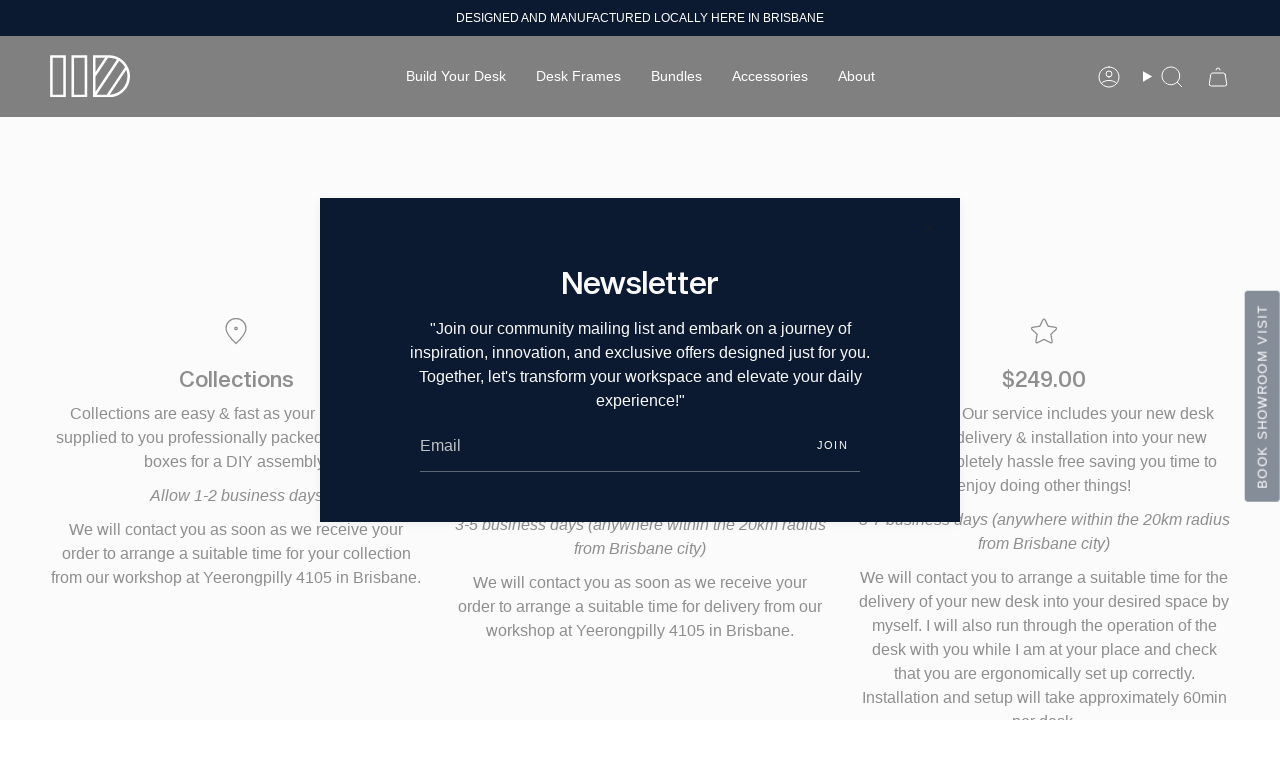

--- FILE ---
content_type: text/html; charset=utf-8
request_url: https://holisticdesks.com.au/pages/shipping-and-collections
body_size: 32556
content:
<!doctype html>
<html class="no-js no-touch supports-no-cookies" lang="en">
<head>
  <meta charset="UTF-8">
  <meta http-equiv="X-UA-Compatible" content="IE=edge">
  <meta name="viewport" content="width=device-width, initial-scale=1.0">
  <meta name="theme-color" content="#0b1a31">
  <link rel="canonical" href="https://holisticdesks.com.au/pages/shipping-and-collections">
  <link rel="preconnect" href="https://cdn.shopify.com" crossorigin>
  <!-- ======================= Broadcast Theme V5.2.0 ========================= --><link href="//holisticdesks.com.au/cdn/shop/t/12/assets/theme.css?v=96752399365511185711705287157" as="style" rel="preload">
  <link href="//holisticdesks.com.au/cdn/shop/t/12/assets/vendor.js?v=93779096473886333451701759687" as="script" rel="preload">
  <link href="//holisticdesks.com.au/cdn/shop/t/12/assets/theme.js?v=133738793370462331191701759687" as="script" rel="preload">

    <link rel="icon" type="image/png" href="//holisticdesks.com.au/cdn/shop/files/favicon.png?crop=center&height=32&v=1698319160&width=32">
  

  <!-- Title and description ================================================ -->
  
  <title>
    
    Shipping and Pick-up Options
    
    
    
      &ndash; Holistic Desks
    
  </title>

  
    <meta name="description" content="Let us installEven though assembling a holistic height adjustable desk is straightforward, you just might not have the time.We will deliver, assemble, train you, and then follow up to answer any questions you may have. Or install yourselfOur desks are simple to build and install. If you choose to do this yourself, we h">
  

  <meta property="og:site_name" content="Holistic Desks">
<meta property="og:url" content="https://holisticdesks.com.au/pages/shipping-and-collections">
<meta property="og:title" content="Shipping and Pick-up Options">
<meta property="og:type" content="website">
<meta property="og:description" content="Let us installEven though assembling a holistic height adjustable desk is straightforward, you just might not have the time.We will deliver, assemble, train you, and then follow up to answer any questions you may have. Or install yourselfOur desks are simple to build and install. If you choose to do this yourself, we h"><meta property="og:image" content="http://holisticdesks.com.au/cdn/shop/files/logo_485205d2-8f5e-4679-b327-8757af10c208.svg?height=628&pad_color=ffffff&v=1698547177&width=1200">
  <meta property="og:image:secure_url" content="https://holisticdesks.com.au/cdn/shop/files/logo_485205d2-8f5e-4679-b327-8757af10c208.svg?height=628&pad_color=ffffff&v=1698547177&width=1200">
  <meta property="og:image:width" content="1200">
  <meta property="og:image:height" content="628"><meta name="twitter:card" content="summary_large_image">
<meta name="twitter:title" content="Shipping and Pick-up Options">
<meta name="twitter:description" content="Let us installEven though assembling a holistic height adjustable desk is straightforward, you just might not have the time.We will deliver, assemble, train you, and then follow up to answer any questions you may have. Or install yourselfOur desks are simple to build and install. If you choose to do this yourself, we h">

  <!-- CSS ================================================================== -->

  <link href="//holisticdesks.com.au/cdn/shop/t/12/assets/font-settings.css?v=43719693642662391581759333128" rel="stylesheet" type="text/css" media="all" />

  
<style data-shopify>

:root {--scrollbar-width: 0px;





--COLOR-VIDEO-BG: #f2f2f2;
--COLOR-BG-BRIGHTER: #f2f2f2;--COLOR-BG: #ffffff;--COLOR-BG-ALPHA-25: rgba(255, 255, 255, 0.25);
--COLOR-BG-TRANSPARENT: rgba(255, 255, 255, 0);
--COLOR-BG-SECONDARY: #f7f7f7;
--COLOR-BG-SECONDARY-LIGHTEN: #ffffff;
--COLOR-BG-RGB: 255, 255, 255;

--COLOR-TEXT-DARK: #000000;
--COLOR-TEXT: #1d1d1f;
--COLOR-TEXT-LIGHT: #616162;


/* === Opacity shades of grey ===*/
--COLOR-A5:  rgba(29, 29, 31, 0.05);
--COLOR-A10: rgba(29, 29, 31, 0.1);
--COLOR-A15: rgba(29, 29, 31, 0.15);
--COLOR-A20: rgba(29, 29, 31, 0.2);
--COLOR-A25: rgba(29, 29, 31, 0.25);
--COLOR-A30: rgba(29, 29, 31, 0.3);
--COLOR-A35: rgba(29, 29, 31, 0.35);
--COLOR-A40: rgba(29, 29, 31, 0.4);
--COLOR-A45: rgba(29, 29, 31, 0.45);
--COLOR-A50: rgba(29, 29, 31, 0.5);
--COLOR-A55: rgba(29, 29, 31, 0.55);
--COLOR-A60: rgba(29, 29, 31, 0.6);
--COLOR-A65: rgba(29, 29, 31, 0.65);
--COLOR-A70: rgba(29, 29, 31, 0.7);
--COLOR-A75: rgba(29, 29, 31, 0.75);
--COLOR-A80: rgba(29, 29, 31, 0.8);
--COLOR-A85: rgba(29, 29, 31, 0.85);
--COLOR-A90: rgba(29, 29, 31, 0.9);
--COLOR-A95: rgba(29, 29, 31, 0.95);

--COLOR-BORDER: rgb(240, 240, 240);
--COLOR-BORDER-LIGHT: #f6f6f6;
--COLOR-BORDER-HAIRLINE: #f7f7f7;
--COLOR-BORDER-DARK: #bdbdbd;/* === Bright color ===*/
--COLOR-PRIMARY: #0b1a31;
--COLOR-PRIMARY-HOVER: #000000;
--COLOR-PRIMARY-FADE: rgba(11, 26, 49, 0.05);
--COLOR-PRIMARY-FADE-HOVER: rgba(11, 26, 49, 0.1);
--COLOR-PRIMARY-LIGHT: #1259c3;--COLOR-PRIMARY-OPPOSITE: #ffffff;



/* === link Color ===*/
--COLOR-LINK: #1d1d1f;
--COLOR-LINK-HOVER: rgba(29, 29, 31, 0.7);
--COLOR-LINK-FADE: rgba(29, 29, 31, 0.05);
--COLOR-LINK-FADE-HOVER: rgba(29, 29, 31, 0.1);--COLOR-LINK-OPPOSITE: #ffffff;


/* === Product grid sale tags ===*/
--COLOR-SALE-BG: #ab5959;
--COLOR-SALE-TEXT: #ffffff;--COLOR-SALE-TEXT-SECONDARY: #ab5959;

/* === Product grid badges ===*/
--COLOR-BADGE-BG: #ffffff;
--COLOR-BADGE-TEXT: #212121;

/* === Product sale color ===*/
--COLOR-SALE: #d20000;

/* === Gray background on Product grid items ===*/--filter-bg: .97;/* === Helper colors for form error states ===*/
--COLOR-ERROR: #721C24;
--COLOR-ERROR-BG: #F8D7DA;
--COLOR-ERROR-BORDER: #F5C6CB;



  --RADIUS: 3px;
  --RADIUS-SELECT: 3px;

--COLOR-HEADER-BG: #000000;--COLOR-HEADER-BG-TRANSPARENT: rgba(0, 0, 0, 0);
--COLOR-HEADER-LINK: #ffffff;
--COLOR-HEADER-LINK-HOVER: rgba(255, 255, 255, 0.7);

--COLOR-MENU-BG: #000000;
--COLOR-MENU-LINK: #ffffff;
--COLOR-MENU-LINK-HOVER: rgba(255, 255, 255, 0.7);
--COLOR-SUBMENU-BG: #000000;
--COLOR-SUBMENU-LINK: #ffffff;
--COLOR-SUBMENU-LINK-HOVER: rgba(255, 255, 255, 0.7);
--COLOR-SUBMENU-TEXT-LIGHT: #b3b3b3;
--COLOR-MENU-TRANSPARENT: #ffffff;
--COLOR-MENU-TRANSPARENT-HOVER: rgba(255, 255, 255, 0.7);--COLOR-FOOTER-BG: #000000;
--COLOR-FOOTER-BG-HAIRLINE: #080808;
--COLOR-FOOTER-TEXT: #ffffff;
--COLOR-FOOTER-TEXT-A35: rgba(255, 255, 255, 0.35);
--COLOR-FOOTER-TEXT-A75: rgba(255, 255, 255, 0.75);
--COLOR-FOOTER-LINK: #ffffff;
--COLOR-FOOTER-LINK-HOVER: rgba(255, 255, 255, 0.7);
--COLOR-FOOTER-BORDER: #ffffff;

--TRANSPARENT: rgba(255, 255, 255, 0);

/* === Default overlay opacity ===*/
--overlay-opacity: 0;
--underlay-opacity: 1;
--underlay-bg: rgba(0,0,0,0.4);

/* === Custom Cursor ===*/
--ICON-ZOOM-IN: url( "//holisticdesks.com.au/cdn/shop/t/12/assets/icon-zoom-in.svg?v=182473373117644429561701759687" );
--ICON-ZOOM-OUT: url( "//holisticdesks.com.au/cdn/shop/t/12/assets/icon-zoom-out.svg?v=101497157853986683871701759687" );

/* === Custom Icons ===*/


  
  --ICON-ADD-BAG: url( "//holisticdesks.com.au/cdn/shop/t/12/assets/icon-add-bag.svg?v=23763382405227654651701759687" );
  --ICON-ADD-CART: url( "//holisticdesks.com.au/cdn/shop/t/12/assets/icon-add-cart.svg?v=3962293684743587821701759687" );
  --ICON-ARROW-LEFT: url( "//holisticdesks.com.au/cdn/shop/t/12/assets/icon-arrow-left.svg?v=136066145774695772731701759687" );
  --ICON-ARROW-RIGHT: url( "//holisticdesks.com.au/cdn/shop/t/12/assets/icon-arrow-right.svg?v=150928298113663093401701759687" );
  --ICON-SELECT: url("//holisticdesks.com.au/cdn/shop/t/12/assets/icon-select.svg?v=167170173659852274001701759687");


--PRODUCT-GRID-ASPECT-RATIO: 100%;

/* === Typography ===*/
--FONT-WEIGHT-BODY: 400;
--FONT-WEIGHT-BODY-BOLD: 700;

--FONT-STACK-BODY: "system_ui", -apple-system, 'Segoe UI', Roboto, 'Helvetica Neue', 'Noto Sans', 'Liberation Sans', Arial, sans-serif, 'Apple Color Emoji', 'Segoe UI Emoji', 'Segoe UI Symbol', 'Noto Color Emoji';
--FONT-STYLE-BODY: normal;
--FONT-STYLE-BODY-ITALIC: italic;
--FONT-ADJUST-BODY: 1.0;

--FONT-WEIGHT-HEADING: 400;
--FONT-WEIGHT-HEADING-BOLD: 700;

--FONT-UPPERCASE-HEADING: none;

--FONT-STACK-HEADING: "system_ui", -apple-system, 'Segoe UI', Roboto, 'Helvetica Neue', 'Noto Sans', 'Liberation Sans', Arial, sans-serif, 'Apple Color Emoji', 'Segoe UI Emoji', 'Segoe UI Symbol', 'Noto Color Emoji';
--FONT-STYLE-HEADING: normal;
--FONT-STYLE-HEADING-ITALIC: italic;
--FONT-ADJUST-HEADING: 1.15;

--FONT-STACK-NAV: "system_ui", -apple-system, 'Segoe UI', Roboto, 'Helvetica Neue', 'Noto Sans', 'Liberation Sans', Arial, sans-serif, 'Apple Color Emoji', 'Segoe UI Emoji', 'Segoe UI Symbol', 'Noto Color Emoji';
--FONT-STYLE-NAV: normal;
--FONT-STYLE-NAV-ITALIC: italic;
--FONT-ADJUST-NAV: 1.0;

--FONT-WEIGHT-NAV: 400;
--FONT-WEIGHT-NAV-BOLD: 700;

--FONT-SIZE-BASE: 1.0rem;
--FONT-SIZE-BASE-PERCENT: 1.0;

/* === Parallax ===*/
--PARALLAX-STRENGTH-MIN: 100.0%;
--PARALLAX-STRENGTH-MAX: 110.0%;--COLUMNS: 4;
--COLUMNS-MEDIUM: 3;
--COLUMNS-SMALL: 2;
--COLUMNS-MOBILE: 1;--LAYOUT-OUTER: 50px;
  --LAYOUT-GUTTER: 32px;
  --LAYOUT-OUTER-MEDIUM: 30px;
  --LAYOUT-GUTTER-MEDIUM: 22px;
  --LAYOUT-OUTER-SMALL: 16px;
  --LAYOUT-GUTTER-SMALL: 16px;--base-animation-delay: 0ms;
--line-height-normal: 1.375; /* Equals to line-height: normal; */--SIDEBAR-WIDTH: 288px;
  --SIDEBAR-WIDTH-MEDIUM: 258px;--DRAWER-WIDTH: 380px;--ICON-STROKE-WIDTH: 1px;/* === Button General ===*/
--BTN-FONT-STACK: "system_ui", -apple-system, 'Segoe UI', Roboto, 'Helvetica Neue', 'Noto Sans', 'Liberation Sans', Arial, sans-serif, 'Apple Color Emoji', 'Segoe UI Emoji', 'Segoe UI Symbol', 'Noto Color Emoji';
--BTN-FONT-WEIGHT: 400;
--BTN-FONT-STYLE: normal;
--BTN-FONT-SIZE: 13px;

--BTN-LETTER-SPACING: 0.1em;
--BTN-UPPERCASE: uppercase;
--BTN-TEXT-ARROW-OFFSET: -1px;

/* === Button Primary ===*/
--BTN-PRIMARY-BORDER-COLOR: #0b1a31;
--BTN-PRIMARY-BG-COLOR: #0b1a31;
--BTN-PRIMARY-TEXT-COLOR: #ffffff;


  --BTN-PRIMARY-BG-COLOR-BRIGHTER: #14305b;


/* === Button Secondary ===*/
--BTN-SECONDARY-BORDER-COLOR: #212121;
--BTN-SECONDARY-BG-COLOR: #212121;
--BTN-SECONDARY-TEXT-COLOR: #ffffff;


  --BTN-SECONDARY-BG-COLOR-BRIGHTER: #3b3b3b;


/* === Button White ===*/
--TEXT-BTN-BORDER-WHITE: #fff;
--TEXT-BTN-BG-WHITE: #fff;
--TEXT-BTN-WHITE: #000;
--TEXT-BTN-BG-WHITE-BRIGHTER: #f2f2f2;

/* === Button Black ===*/
--TEXT-BTN-BG-BLACK: #000;
--TEXT-BTN-BORDER-BLACK: #000;
--TEXT-BTN-BLACK: #fff;
--TEXT-BTN-BG-BLACK-BRIGHTER: #1a1a1a;

/* === Cart Gradient ===*/


  --FREE-SHIPPING-GRADIENT: linear-gradient(to right, var(--COLOR-PRIMARY-LIGHT) 0%, var(--COLOR-PRIMARY) 100%);


}

::backdrop {
  --underlay-opacity: 1;
  --underlay-bg: rgba(0,0,0,0.4);
}
</style>


  <link href="//holisticdesks.com.au/cdn/shop/t/12/assets/theme.css?v=96752399365511185711705287157" rel="stylesheet" type="text/css" media="all" />
<link href="//holisticdesks.com.au/cdn/shop/t/12/assets/swatches.css?v=157844926215047500451701759687" as="style" rel="preload">
    <link href="//holisticdesks.com.au/cdn/shop/t/12/assets/swatches.css?v=157844926215047500451701759687" rel="stylesheet" type="text/css" media="all" />
<style data-shopify>.swatches {
    --black: #000000;--white: #fafafa;--blank: url(//holisticdesks.com.au/cdn/shop/files/blank_small.png?919);--black-matte: url(//holisticdesks.com.au/cdn/shop/files/swatch-black-matte_small.png?v=4574620730273400333);--polar-white-matte: url(//holisticdesks.com.au/cdn/shop/files/swatch-polar-white_small.png?v=13751579357088678084);--nouveau-grey-matte: url(//holisticdesks.com.au/cdn/shop/files/swatch-nouveau-grey_small.png?v=15472277050175308554);--natural-oak-matte: url(//holisticdesks.com.au/cdn/shop/files/swatch-natural-oak_small.png?v=16825541637439561690);--artisan-oak-matte: url(//holisticdesks.com.au/cdn/shop/files/swatch-artisan-oak_small.png?v=759152845388566731);--natural-oak-ravin: url(//holisticdesks.com.au/cdn/shop/files/swatch-natural-oak_small.png?v=16825541637439561690);--notaio-walnut-ravin: url(//holisticdesks.com.au/cdn/shop/files/swatch-notaio-walnut_small.png?v=15878673832188528862);--maroso-milan-ravin: url(//holisticdesks.com.au/cdn/shop/files/swatch-maroso-milan_small.png?v=2898907579311590425);--distressed-wood-ravin: url(//holisticdesks.com.au/cdn/shop/files/swatch-distressed-wood_small.png?v=13739188386288562104);--black-black-matte-front: url(//holisticdesks.com.au/cdn/shop/files/swatch-black-matte_small.png?v=4574620730273400333);--black-notaio-walnut-ravin-front: url(//holisticdesks.com.au/cdn/shop/files/swatch-notaio-walnut_small.png?v=15878673832188528862);--white-natural-oak-ravin-front: url(//holisticdesks.com.au/cdn/shop/files/swatch-natural-oak_small.png?v=16825541637439561690);--white-white-matte-front: url(//holisticdesks.com.au/cdn/shop/files/swatch-polar-white_small.png?v=13751579357088678084);--black-frame-black-matte: url(//holisticdesks.com.au/cdn/shop/files/swatch-black-matte_small.png?v=4574620730273400333);--black-frame-polar-white-matte: url(//holisticdesks.com.au/cdn/shop/files/swatch-polar-white_small.png?v=13751579357088678084);--black-frame-nouveau-grey-matte: url(//holisticdesks.com.au/cdn/shop/files/swatch-nouveau-grey_small.png?v=15472277050175308554);--black-frame-natural-oak-matte: url(//holisticdesks.com.au/cdn/shop/files/swatch-natural-oak_small.png?v=16825541637439561690);--black-frame-artisan-oak-matte: url(//holisticdesks.com.au/cdn/shop/files/swatch-artisan-oak_small.png?v=759152845388566731);--black-frame-natural-oak-ravin: url(//holisticdesks.com.au/cdn/shop/files/swatch-natural-oak_small.png?v=16825541637439561690);--black-frame-notaio-walnut-ravin: url(//holisticdesks.com.au/cdn/shop/files/swatch-notaio-walnut_small.png?v=15878673832188528862);--black-frame-maroso-milan-ravin: url(//holisticdesks.com.au/cdn/shop/files/swatch-maroso-milan_small.png?v=2898907579311590425);--white-frame-black-matte: url(//holisticdesks.com.au/cdn/shop/files/swatch-black-matte_small.png?v=4574620730273400333);--white-frame-polar-white-matte: url(//holisticdesks.com.au/cdn/shop/files/swatch-polar-white_small.png?v=13751579357088678084);--white-frame-nouveau-grey-matte: url(//holisticdesks.com.au/cdn/shop/files/swatch-nouveau-grey_small.png?v=15472277050175308554);--white-frame-natural-oak-matte: url(//holisticdesks.com.au/cdn/shop/files/swatch-natural-oak_small.png?v=16825541637439561690);--white-frame-artisan-oak-matte: url(//holisticdesks.com.au/cdn/shop/files/swatch-artisan-oak_small.png?v=759152845388566731);--white-frame-natural-oak-ravin: url(//holisticdesks.com.au/cdn/shop/files/swatch-natural-oak_small.png?v=16825541637439561690);--white-frame-notaio-walnut-ravin: url(//holisticdesks.com.au/cdn/shop/files/swatch-notaio-walnut_small.png?v=15878673832188528862);--white-frame-maroso-milan-ravin: url(//holisticdesks.com.au/cdn/shop/files/swatch-maroso-milan_small.png?v=2898907579311590425);
  }</style>
<script>
    if (window.navigator.userAgent.indexOf('MSIE ') > 0 || window.navigator.userAgent.indexOf('Trident/') > 0) {
      document.documentElement.className = document.documentElement.className + ' ie';

      var scripts = document.getElementsByTagName('script')[0];
      var polyfill = document.createElement("script");
      polyfill.defer = true;
      polyfill.src = "//holisticdesks.com.au/cdn/shop/t/12/assets/ie11.js?v=144489047535103983231701759687";

      scripts.parentNode.insertBefore(polyfill, scripts);
    } else {
      document.documentElement.className = document.documentElement.className.replace('no-js', 'js');
    }

    document.documentElement.style.setProperty('--scrollbar-width', `${getScrollbarWidth()}px`);

    function getScrollbarWidth() {
      // Creating invisible container
      const outer = document.createElement('div');
      outer.style.visibility = 'hidden';
      outer.style.overflow = 'scroll'; // forcing scrollbar to appear
      outer.style.msOverflowStyle = 'scrollbar'; // needed for WinJS apps
      document.documentElement.appendChild(outer);

      // Creating inner element and placing it in the container
      const inner = document.createElement('div');
      outer.appendChild(inner);

      // Calculating difference between container's full width and the child width
      const scrollbarWidth = outer.offsetWidth - inner.offsetWidth;

      // Removing temporary elements from the DOM
      outer.parentNode.removeChild(outer);

      return scrollbarWidth;
    }

    let root = '/';
    if (root[root.length - 1] !== '/') {
      root = root + '/';
    }

    window.theme = {
      routes: {
        root: root,
        cart_url: '/cart',
        cart_add_url: '/cart/add',
        cart_change_url: '/cart/change',
        product_recommendations_url: '/recommendations/products',
        predictive_search_url: '/search/suggest',
        addresses_url: '/account/addresses'
      },
      assets: {
        photoswipe: '//holisticdesks.com.au/cdn/shop/t/12/assets/photoswipe.js?v=162613001030112971491701759687',
        smoothscroll: '//holisticdesks.com.au/cdn/shop/t/12/assets/smoothscroll.js?v=37906625415260927261701759687',
      },
      strings: {
        addToCart: "Add to cart",
        cartAcceptanceError: "You must accept our terms and conditions.",
        soldOut: "Sold Out",
        from: "From",
        preOrder: "Pre-order",
        sale: "Sale",
        subscription: "Subscription",
        unavailable: "Unavailable",
        unitPrice: "Unit price",
        unitPriceSeparator: "per",
        shippingCalcSubmitButton: "Calculate shipping",
        shippingCalcSubmitButtonDisabled: "Calculating...",
        selectValue: "Select value",
        selectColor: "Select color",
        oneColor: "color",
        otherColor: "colors",
        upsellAddToCart: "Add",
        free: "Free",
        swatchesColor: "Color, Colour"
      },
      settings: {
        customerLoggedIn: null ? true : false,
        cartDrawerEnabled: true,
        enableQuickAdd: false,
        enableAnimations: true,
        variantOnSale: false,
      },
      moneyFormat: false ? "${{amount}} AUD" : "${{amount}}",
      moneyWithoutCurrencyFormat: "${{amount}}",
      moneyWithCurrencyFormat: "${{amount}} AUD",
      subtotal: 0,
      info: {
        name: 'broadcast'
      },
      version: '5.2.0'
    };

    if (window.performance) {
      window.performance.mark('init');
    } else {
      window.fastNetworkAndCPU = false;
    }
  </script>

  
    <script src="//holisticdesks.com.au/cdn/shopifycloud/storefront/assets/themes_support/shopify_common-5f594365.js" defer="defer"></script>
  

  <!-- Theme Javascript ============================================================== -->
  <script src="//holisticdesks.com.au/cdn/shop/t/12/assets/vendor.js?v=93779096473886333451701759687" defer="defer"></script>
  <script src="//holisticdesks.com.au/cdn/shop/t/12/assets/theme.js?v=133738793370462331191701759687" defer="defer"></script><!-- Shopify app scripts =========================================================== -->

  <script>window.performance && window.performance.mark && window.performance.mark('shopify.content_for_header.start');</script><meta name="facebook-domain-verification" content="fbuizl3bpe3sexny5fedlvd50s8ld4">
<meta name="google-site-verification" content="d_xrvPLwAiOIcnBNm0ta2Qd-WK_KI1NEVolLG6QOXl8">
<meta id="shopify-digital-wallet" name="shopify-digital-wallet" content="/52955971778/digital_wallets/dialog">
<meta name="shopify-checkout-api-token" content="21520ebf3923b009443ba559fdc2e6ea">
<meta id="in-context-paypal-metadata" data-shop-id="52955971778" data-venmo-supported="false" data-environment="production" data-locale="en_US" data-paypal-v4="true" data-currency="AUD">
<script async="async" src="/checkouts/internal/preloads.js?locale=en-AU"></script>
<link rel="preconnect" href="https://shop.app" crossorigin="anonymous">
<script async="async" src="https://shop.app/checkouts/internal/preloads.js?locale=en-AU&shop_id=52955971778" crossorigin="anonymous"></script>
<script id="apple-pay-shop-capabilities" type="application/json">{"shopId":52955971778,"countryCode":"AU","currencyCode":"AUD","merchantCapabilities":["supports3DS"],"merchantId":"gid:\/\/shopify\/Shop\/52955971778","merchantName":"Holistic Desks","requiredBillingContactFields":["postalAddress","email"],"requiredShippingContactFields":["postalAddress","email"],"shippingType":"shipping","supportedNetworks":["visa","masterCard","amex","jcb"],"total":{"type":"pending","label":"Holistic Desks","amount":"1.00"},"shopifyPaymentsEnabled":true,"supportsSubscriptions":true}</script>
<script id="shopify-features" type="application/json">{"accessToken":"21520ebf3923b009443ba559fdc2e6ea","betas":["rich-media-storefront-analytics"],"domain":"holisticdesks.com.au","predictiveSearch":true,"shopId":52955971778,"locale":"en"}</script>
<script>var Shopify = Shopify || {};
Shopify.shop = "holistic-desks.myshopify.com";
Shopify.locale = "en";
Shopify.currency = {"active":"AUD","rate":"1.0"};
Shopify.country = "AU";
Shopify.theme = {"name":"Jahl Theme [bobby-23]","id":133509611714,"schema_name":"Broadcast","schema_version":"5.2.0","theme_store_id":868,"role":"main"};
Shopify.theme.handle = "null";
Shopify.theme.style = {"id":null,"handle":null};
Shopify.cdnHost = "holisticdesks.com.au/cdn";
Shopify.routes = Shopify.routes || {};
Shopify.routes.root = "/";</script>
<script type="module">!function(o){(o.Shopify=o.Shopify||{}).modules=!0}(window);</script>
<script>!function(o){function n(){var o=[];function n(){o.push(Array.prototype.slice.apply(arguments))}return n.q=o,n}var t=o.Shopify=o.Shopify||{};t.loadFeatures=n(),t.autoloadFeatures=n()}(window);</script>
<script>
  window.ShopifyPay = window.ShopifyPay || {};
  window.ShopifyPay.apiHost = "shop.app\/pay";
  window.ShopifyPay.redirectState = null;
</script>
<script id="shop-js-analytics" type="application/json">{"pageType":"page"}</script>
<script defer="defer" async type="module" src="//holisticdesks.com.au/cdn/shopifycloud/shop-js/modules/v2/client.init-shop-cart-sync_DlSlHazZ.en.esm.js"></script>
<script defer="defer" async type="module" src="//holisticdesks.com.au/cdn/shopifycloud/shop-js/modules/v2/chunk.common_D16XZWos.esm.js"></script>
<script type="module">
  await import("//holisticdesks.com.au/cdn/shopifycloud/shop-js/modules/v2/client.init-shop-cart-sync_DlSlHazZ.en.esm.js");
await import("//holisticdesks.com.au/cdn/shopifycloud/shop-js/modules/v2/chunk.common_D16XZWos.esm.js");

  window.Shopify.SignInWithShop?.initShopCartSync?.({"fedCMEnabled":true,"windoidEnabled":true});

</script>
<script>
  window.Shopify = window.Shopify || {};
  if (!window.Shopify.featureAssets) window.Shopify.featureAssets = {};
  window.Shopify.featureAssets['shop-js'] = {"shop-cart-sync":["modules/v2/client.shop-cart-sync_DKWYiEUO.en.esm.js","modules/v2/chunk.common_D16XZWos.esm.js"],"init-fed-cm":["modules/v2/client.init-fed-cm_vfPMjZAC.en.esm.js","modules/v2/chunk.common_D16XZWos.esm.js"],"init-shop-email-lookup-coordinator":["modules/v2/client.init-shop-email-lookup-coordinator_CR38P6MB.en.esm.js","modules/v2/chunk.common_D16XZWos.esm.js"],"init-shop-cart-sync":["modules/v2/client.init-shop-cart-sync_DlSlHazZ.en.esm.js","modules/v2/chunk.common_D16XZWos.esm.js"],"shop-cash-offers":["modules/v2/client.shop-cash-offers_CJw4IQ6B.en.esm.js","modules/v2/chunk.common_D16XZWos.esm.js","modules/v2/chunk.modal_UwFWkumu.esm.js"],"shop-toast-manager":["modules/v2/client.shop-toast-manager_BY778Uv6.en.esm.js","modules/v2/chunk.common_D16XZWos.esm.js"],"init-windoid":["modules/v2/client.init-windoid_DVhZdEm3.en.esm.js","modules/v2/chunk.common_D16XZWos.esm.js"],"shop-button":["modules/v2/client.shop-button_D2ZzKUPa.en.esm.js","modules/v2/chunk.common_D16XZWos.esm.js"],"avatar":["modules/v2/client.avatar_BTnouDA3.en.esm.js"],"init-customer-accounts-sign-up":["modules/v2/client.init-customer-accounts-sign-up_CQZUmjGN.en.esm.js","modules/v2/client.shop-login-button_Cu5K-F7X.en.esm.js","modules/v2/chunk.common_D16XZWos.esm.js","modules/v2/chunk.modal_UwFWkumu.esm.js"],"pay-button":["modules/v2/client.pay-button_CcBqbGU7.en.esm.js","modules/v2/chunk.common_D16XZWos.esm.js"],"init-shop-for-new-customer-accounts":["modules/v2/client.init-shop-for-new-customer-accounts_B5DR5JTE.en.esm.js","modules/v2/client.shop-login-button_Cu5K-F7X.en.esm.js","modules/v2/chunk.common_D16XZWos.esm.js","modules/v2/chunk.modal_UwFWkumu.esm.js"],"shop-login-button":["modules/v2/client.shop-login-button_Cu5K-F7X.en.esm.js","modules/v2/chunk.common_D16XZWos.esm.js","modules/v2/chunk.modal_UwFWkumu.esm.js"],"shop-follow-button":["modules/v2/client.shop-follow-button_BX8Slf17.en.esm.js","modules/v2/chunk.common_D16XZWos.esm.js","modules/v2/chunk.modal_UwFWkumu.esm.js"],"init-customer-accounts":["modules/v2/client.init-customer-accounts_DjKkmQ2w.en.esm.js","modules/v2/client.shop-login-button_Cu5K-F7X.en.esm.js","modules/v2/chunk.common_D16XZWos.esm.js","modules/v2/chunk.modal_UwFWkumu.esm.js"],"lead-capture":["modules/v2/client.lead-capture_ChWCg7nV.en.esm.js","modules/v2/chunk.common_D16XZWos.esm.js","modules/v2/chunk.modal_UwFWkumu.esm.js"],"checkout-modal":["modules/v2/client.checkout-modal_DPnpVyv-.en.esm.js","modules/v2/chunk.common_D16XZWos.esm.js","modules/v2/chunk.modal_UwFWkumu.esm.js"],"shop-login":["modules/v2/client.shop-login_leRXJtcZ.en.esm.js","modules/v2/chunk.common_D16XZWos.esm.js","modules/v2/chunk.modal_UwFWkumu.esm.js"],"payment-terms":["modules/v2/client.payment-terms_Bp9K0NXD.en.esm.js","modules/v2/chunk.common_D16XZWos.esm.js","modules/v2/chunk.modal_UwFWkumu.esm.js"]};
</script>
<script>(function() {
  var isLoaded = false;
  function asyncLoad() {
    if (isLoaded) return;
    isLoaded = true;
    var urls = ["https:\/\/scripts.juniphq.com\/v1\/junip_shopify.js?shop=holistic-desks.myshopify.com","https:\/\/static.klaviyo.com\/onsite\/js\/RQyiZk\/klaviyo.js?company_id=RQyiZk\u0026shop=holistic-desks.myshopify.com"];
    for (var i = 0; i < urls.length; i++) {
      var s = document.createElement('script');
      s.type = 'text/javascript';
      s.async = true;
      s.src = urls[i];
      var x = document.getElementsByTagName('script')[0];
      x.parentNode.insertBefore(s, x);
    }
  };
  if(window.attachEvent) {
    window.attachEvent('onload', asyncLoad);
  } else {
    window.addEventListener('load', asyncLoad, false);
  }
})();</script>
<script id="__st">var __st={"a":52955971778,"offset":36000,"reqid":"ee468b11-b075-4e56-ad68-f50beff0c332-1768587596","pageurl":"holisticdesks.com.au\/pages\/shipping-and-collections","s":"pages-94422859970","u":"382bd80ed136","p":"page","rtyp":"page","rid":94422859970};</script>
<script>window.ShopifyPaypalV4VisibilityTracking = true;</script>
<script id="captcha-bootstrap">!function(){'use strict';const t='contact',e='account',n='new_comment',o=[[t,t],['blogs',n],['comments',n],[t,'customer']],c=[[e,'customer_login'],[e,'guest_login'],[e,'recover_customer_password'],[e,'create_customer']],r=t=>t.map((([t,e])=>`form[action*='/${t}']:not([data-nocaptcha='true']) input[name='form_type'][value='${e}']`)).join(','),a=t=>()=>t?[...document.querySelectorAll(t)].map((t=>t.form)):[];function s(){const t=[...o],e=r(t);return a(e)}const i='password',u='form_key',d=['recaptcha-v3-token','g-recaptcha-response','h-captcha-response',i],f=()=>{try{return window.sessionStorage}catch{return}},m='__shopify_v',_=t=>t.elements[u];function p(t,e,n=!1){try{const o=window.sessionStorage,c=JSON.parse(o.getItem(e)),{data:r}=function(t){const{data:e,action:n}=t;return t[m]||n?{data:e,action:n}:{data:t,action:n}}(c);for(const[e,n]of Object.entries(r))t.elements[e]&&(t.elements[e].value=n);n&&o.removeItem(e)}catch(o){console.error('form repopulation failed',{error:o})}}const l='form_type',E='cptcha';function T(t){t.dataset[E]=!0}const w=window,h=w.document,L='Shopify',v='ce_forms',y='captcha';let A=!1;((t,e)=>{const n=(g='f06e6c50-85a8-45c8-87d0-21a2b65856fe',I='https://cdn.shopify.com/shopifycloud/storefront-forms-hcaptcha/ce_storefront_forms_captcha_hcaptcha.v1.5.2.iife.js',D={infoText:'Protected by hCaptcha',privacyText:'Privacy',termsText:'Terms'},(t,e,n)=>{const o=w[L][v],c=o.bindForm;if(c)return c(t,g,e,D).then(n);var r;o.q.push([[t,g,e,D],n]),r=I,A||(h.body.append(Object.assign(h.createElement('script'),{id:'captcha-provider',async:!0,src:r})),A=!0)});var g,I,D;w[L]=w[L]||{},w[L][v]=w[L][v]||{},w[L][v].q=[],w[L][y]=w[L][y]||{},w[L][y].protect=function(t,e){n(t,void 0,e),T(t)},Object.freeze(w[L][y]),function(t,e,n,w,h,L){const[v,y,A,g]=function(t,e,n){const i=e?o:[],u=t?c:[],d=[...i,...u],f=r(d),m=r(i),_=r(d.filter((([t,e])=>n.includes(e))));return[a(f),a(m),a(_),s()]}(w,h,L),I=t=>{const e=t.target;return e instanceof HTMLFormElement?e:e&&e.form},D=t=>v().includes(t);t.addEventListener('submit',(t=>{const e=I(t);if(!e)return;const n=D(e)&&!e.dataset.hcaptchaBound&&!e.dataset.recaptchaBound,o=_(e),c=g().includes(e)&&(!o||!o.value);(n||c)&&t.preventDefault(),c&&!n&&(function(t){try{if(!f())return;!function(t){const e=f();if(!e)return;const n=_(t);if(!n)return;const o=n.value;o&&e.removeItem(o)}(t);const e=Array.from(Array(32),(()=>Math.random().toString(36)[2])).join('');!function(t,e){_(t)||t.append(Object.assign(document.createElement('input'),{type:'hidden',name:u})),t.elements[u].value=e}(t,e),function(t,e){const n=f();if(!n)return;const o=[...t.querySelectorAll(`input[type='${i}']`)].map((({name:t})=>t)),c=[...d,...o],r={};for(const[a,s]of new FormData(t).entries())c.includes(a)||(r[a]=s);n.setItem(e,JSON.stringify({[m]:1,action:t.action,data:r}))}(t,e)}catch(e){console.error('failed to persist form',e)}}(e),e.submit())}));const S=(t,e)=>{t&&!t.dataset[E]&&(n(t,e.some((e=>e===t))),T(t))};for(const o of['focusin','change'])t.addEventListener(o,(t=>{const e=I(t);D(e)&&S(e,y())}));const B=e.get('form_key'),M=e.get(l),P=B&&M;t.addEventListener('DOMContentLoaded',(()=>{const t=y();if(P)for(const e of t)e.elements[l].value===M&&p(e,B);[...new Set([...A(),...v().filter((t=>'true'===t.dataset.shopifyCaptcha))])].forEach((e=>S(e,t)))}))}(h,new URLSearchParams(w.location.search),n,t,e,['guest_login'])})(!0,!0)}();</script>
<script integrity="sha256-4kQ18oKyAcykRKYeNunJcIwy7WH5gtpwJnB7kiuLZ1E=" data-source-attribution="shopify.loadfeatures" defer="defer" src="//holisticdesks.com.au/cdn/shopifycloud/storefront/assets/storefront/load_feature-a0a9edcb.js" crossorigin="anonymous"></script>
<script crossorigin="anonymous" defer="defer" src="//holisticdesks.com.au/cdn/shopifycloud/storefront/assets/shopify_pay/storefront-65b4c6d7.js?v=20250812"></script>
<script data-source-attribution="shopify.dynamic_checkout.dynamic.init">var Shopify=Shopify||{};Shopify.PaymentButton=Shopify.PaymentButton||{isStorefrontPortableWallets:!0,init:function(){window.Shopify.PaymentButton.init=function(){};var t=document.createElement("script");t.src="https://holisticdesks.com.au/cdn/shopifycloud/portable-wallets/latest/portable-wallets.en.js",t.type="module",document.head.appendChild(t)}};
</script>
<script data-source-attribution="shopify.dynamic_checkout.buyer_consent">
  function portableWalletsHideBuyerConsent(e){var t=document.getElementById("shopify-buyer-consent"),n=document.getElementById("shopify-subscription-policy-button");t&&n&&(t.classList.add("hidden"),t.setAttribute("aria-hidden","true"),n.removeEventListener("click",e))}function portableWalletsShowBuyerConsent(e){var t=document.getElementById("shopify-buyer-consent"),n=document.getElementById("shopify-subscription-policy-button");t&&n&&(t.classList.remove("hidden"),t.removeAttribute("aria-hidden"),n.addEventListener("click",e))}window.Shopify?.PaymentButton&&(window.Shopify.PaymentButton.hideBuyerConsent=portableWalletsHideBuyerConsent,window.Shopify.PaymentButton.showBuyerConsent=portableWalletsShowBuyerConsent);
</script>
<script data-source-attribution="shopify.dynamic_checkout.cart.bootstrap">document.addEventListener("DOMContentLoaded",(function(){function t(){return document.querySelector("shopify-accelerated-checkout-cart, shopify-accelerated-checkout")}if(t())Shopify.PaymentButton.init();else{new MutationObserver((function(e,n){t()&&(Shopify.PaymentButton.init(),n.disconnect())})).observe(document.body,{childList:!0,subtree:!0})}}));
</script>
<link id="shopify-accelerated-checkout-styles" rel="stylesheet" media="screen" href="https://holisticdesks.com.au/cdn/shopifycloud/portable-wallets/latest/accelerated-checkout-backwards-compat.css" crossorigin="anonymous">
<style id="shopify-accelerated-checkout-cart">
        #shopify-buyer-consent {
  margin-top: 1em;
  display: inline-block;
  width: 100%;
}

#shopify-buyer-consent.hidden {
  display: none;
}

#shopify-subscription-policy-button {
  background: none;
  border: none;
  padding: 0;
  text-decoration: underline;
  font-size: inherit;
  cursor: pointer;
}

#shopify-subscription-policy-button::before {
  box-shadow: none;
}

      </style>
<script id="sections-script" data-sections="footer" defer="defer" src="//holisticdesks.com.au/cdn/shop/t/12/compiled_assets/scripts.js?919"></script>
<script>window.performance && window.performance.mark && window.performance.mark('shopify.content_for_header.end');</script>

  <meta name="google-site-verification" content="hl9gHZnt87NxIM3hshUG__IlLp7ip09zQRSIIPKOptE" />

<link href="https://monorail-edge.shopifysvc.com" rel="dns-prefetch">
<script>(function(){if ("sendBeacon" in navigator && "performance" in window) {try {var session_token_from_headers = performance.getEntriesByType('navigation')[0].serverTiming.find(x => x.name == '_s').description;} catch {var session_token_from_headers = undefined;}var session_cookie_matches = document.cookie.match(/_shopify_s=([^;]*)/);var session_token_from_cookie = session_cookie_matches && session_cookie_matches.length === 2 ? session_cookie_matches[1] : "";var session_token = session_token_from_headers || session_token_from_cookie || "";function handle_abandonment_event(e) {var entries = performance.getEntries().filter(function(entry) {return /monorail-edge.shopifysvc.com/.test(entry.name);});if (!window.abandonment_tracked && entries.length === 0) {window.abandonment_tracked = true;var currentMs = Date.now();var navigation_start = performance.timing.navigationStart;var payload = {shop_id: 52955971778,url: window.location.href,navigation_start,duration: currentMs - navigation_start,session_token,page_type: "page"};window.navigator.sendBeacon("https://monorail-edge.shopifysvc.com/v1/produce", JSON.stringify({schema_id: "online_store_buyer_site_abandonment/1.1",payload: payload,metadata: {event_created_at_ms: currentMs,event_sent_at_ms: currentMs}}));}}window.addEventListener('pagehide', handle_abandonment_event);}}());</script>
<script id="web-pixels-manager-setup">(function e(e,d,r,n,o){if(void 0===o&&(o={}),!Boolean(null===(a=null===(i=window.Shopify)||void 0===i?void 0:i.analytics)||void 0===a?void 0:a.replayQueue)){var i,a;window.Shopify=window.Shopify||{};var t=window.Shopify;t.analytics=t.analytics||{};var s=t.analytics;s.replayQueue=[],s.publish=function(e,d,r){return s.replayQueue.push([e,d,r]),!0};try{self.performance.mark("wpm:start")}catch(e){}var l=function(){var e={modern:/Edge?\/(1{2}[4-9]|1[2-9]\d|[2-9]\d{2}|\d{4,})\.\d+(\.\d+|)|Firefox\/(1{2}[4-9]|1[2-9]\d|[2-9]\d{2}|\d{4,})\.\d+(\.\d+|)|Chrom(ium|e)\/(9{2}|\d{3,})\.\d+(\.\d+|)|(Maci|X1{2}).+ Version\/(15\.\d+|(1[6-9]|[2-9]\d|\d{3,})\.\d+)([,.]\d+|)( \(\w+\)|)( Mobile\/\w+|) Safari\/|Chrome.+OPR\/(9{2}|\d{3,})\.\d+\.\d+|(CPU[ +]OS|iPhone[ +]OS|CPU[ +]iPhone|CPU IPhone OS|CPU iPad OS)[ +]+(15[._]\d+|(1[6-9]|[2-9]\d|\d{3,})[._]\d+)([._]\d+|)|Android:?[ /-](13[3-9]|1[4-9]\d|[2-9]\d{2}|\d{4,})(\.\d+|)(\.\d+|)|Android.+Firefox\/(13[5-9]|1[4-9]\d|[2-9]\d{2}|\d{4,})\.\d+(\.\d+|)|Android.+Chrom(ium|e)\/(13[3-9]|1[4-9]\d|[2-9]\d{2}|\d{4,})\.\d+(\.\d+|)|SamsungBrowser\/([2-9]\d|\d{3,})\.\d+/,legacy:/Edge?\/(1[6-9]|[2-9]\d|\d{3,})\.\d+(\.\d+|)|Firefox\/(5[4-9]|[6-9]\d|\d{3,})\.\d+(\.\d+|)|Chrom(ium|e)\/(5[1-9]|[6-9]\d|\d{3,})\.\d+(\.\d+|)([\d.]+$|.*Safari\/(?![\d.]+ Edge\/[\d.]+$))|(Maci|X1{2}).+ Version\/(10\.\d+|(1[1-9]|[2-9]\d|\d{3,})\.\d+)([,.]\d+|)( \(\w+\)|)( Mobile\/\w+|) Safari\/|Chrome.+OPR\/(3[89]|[4-9]\d|\d{3,})\.\d+\.\d+|(CPU[ +]OS|iPhone[ +]OS|CPU[ +]iPhone|CPU IPhone OS|CPU iPad OS)[ +]+(10[._]\d+|(1[1-9]|[2-9]\d|\d{3,})[._]\d+)([._]\d+|)|Android:?[ /-](13[3-9]|1[4-9]\d|[2-9]\d{2}|\d{4,})(\.\d+|)(\.\d+|)|Mobile Safari.+OPR\/([89]\d|\d{3,})\.\d+\.\d+|Android.+Firefox\/(13[5-9]|1[4-9]\d|[2-9]\d{2}|\d{4,})\.\d+(\.\d+|)|Android.+Chrom(ium|e)\/(13[3-9]|1[4-9]\d|[2-9]\d{2}|\d{4,})\.\d+(\.\d+|)|Android.+(UC? ?Browser|UCWEB|U3)[ /]?(15\.([5-9]|\d{2,})|(1[6-9]|[2-9]\d|\d{3,})\.\d+)\.\d+|SamsungBrowser\/(5\.\d+|([6-9]|\d{2,})\.\d+)|Android.+MQ{2}Browser\/(14(\.(9|\d{2,})|)|(1[5-9]|[2-9]\d|\d{3,})(\.\d+|))(\.\d+|)|K[Aa][Ii]OS\/(3\.\d+|([4-9]|\d{2,})\.\d+)(\.\d+|)/},d=e.modern,r=e.legacy,n=navigator.userAgent;return n.match(d)?"modern":n.match(r)?"legacy":"unknown"}(),u="modern"===l?"modern":"legacy",c=(null!=n?n:{modern:"",legacy:""})[u],f=function(e){return[e.baseUrl,"/wpm","/b",e.hashVersion,"modern"===e.buildTarget?"m":"l",".js"].join("")}({baseUrl:d,hashVersion:r,buildTarget:u}),m=function(e){var d=e.version,r=e.bundleTarget,n=e.surface,o=e.pageUrl,i=e.monorailEndpoint;return{emit:function(e){var a=e.status,t=e.errorMsg,s=(new Date).getTime(),l=JSON.stringify({metadata:{event_sent_at_ms:s},events:[{schema_id:"web_pixels_manager_load/3.1",payload:{version:d,bundle_target:r,page_url:o,status:a,surface:n,error_msg:t},metadata:{event_created_at_ms:s}}]});if(!i)return console&&console.warn&&console.warn("[Web Pixels Manager] No Monorail endpoint provided, skipping logging."),!1;try{return self.navigator.sendBeacon.bind(self.navigator)(i,l)}catch(e){}var u=new XMLHttpRequest;try{return u.open("POST",i,!0),u.setRequestHeader("Content-Type","text/plain"),u.send(l),!0}catch(e){return console&&console.warn&&console.warn("[Web Pixels Manager] Got an unhandled error while logging to Monorail."),!1}}}}({version:r,bundleTarget:l,surface:e.surface,pageUrl:self.location.href,monorailEndpoint:e.monorailEndpoint});try{o.browserTarget=l,function(e){var d=e.src,r=e.async,n=void 0===r||r,o=e.onload,i=e.onerror,a=e.sri,t=e.scriptDataAttributes,s=void 0===t?{}:t,l=document.createElement("script"),u=document.querySelector("head"),c=document.querySelector("body");if(l.async=n,l.src=d,a&&(l.integrity=a,l.crossOrigin="anonymous"),s)for(var f in s)if(Object.prototype.hasOwnProperty.call(s,f))try{l.dataset[f]=s[f]}catch(e){}if(o&&l.addEventListener("load",o),i&&l.addEventListener("error",i),u)u.appendChild(l);else{if(!c)throw new Error("Did not find a head or body element to append the script");c.appendChild(l)}}({src:f,async:!0,onload:function(){if(!function(){var e,d;return Boolean(null===(d=null===(e=window.Shopify)||void 0===e?void 0:e.analytics)||void 0===d?void 0:d.initialized)}()){var d=window.webPixelsManager.init(e)||void 0;if(d){var r=window.Shopify.analytics;r.replayQueue.forEach((function(e){var r=e[0],n=e[1],o=e[2];d.publishCustomEvent(r,n,o)})),r.replayQueue=[],r.publish=d.publishCustomEvent,r.visitor=d.visitor,r.initialized=!0}}},onerror:function(){return m.emit({status:"failed",errorMsg:"".concat(f," has failed to load")})},sri:function(e){var d=/^sha384-[A-Za-z0-9+/=]+$/;return"string"==typeof e&&d.test(e)}(c)?c:"",scriptDataAttributes:o}),m.emit({status:"loading"})}catch(e){m.emit({status:"failed",errorMsg:(null==e?void 0:e.message)||"Unknown error"})}}})({shopId: 52955971778,storefrontBaseUrl: "https://holisticdesks.com.au",extensionsBaseUrl: "https://extensions.shopifycdn.com/cdn/shopifycloud/web-pixels-manager",monorailEndpoint: "https://monorail-edge.shopifysvc.com/unstable/produce_batch",surface: "storefront-renderer",enabledBetaFlags: ["2dca8a86"],webPixelsConfigList: [{"id":"367755458","configuration":"{\"config\":\"{\\\"google_tag_ids\\\":[\\\"G-NJBSGS9JJE\\\",\\\"AW-17455423067\\\",\\\"GT-WFFW6ZV\\\"],\\\"target_country\\\":\\\"AU\\\",\\\"gtag_events\\\":[{\\\"type\\\":\\\"begin_checkout\\\",\\\"action_label\\\":[\\\"G-NJBSGS9JJE\\\",\\\"AW-17455423067\\\/5IJvCN-0yKQbENu8soNB\\\"]},{\\\"type\\\":\\\"search\\\",\\\"action_label\\\":[\\\"G-NJBSGS9JJE\\\",\\\"AW-17455423067\\\/CrKPCOu0yKQbENu8soNB\\\"]},{\\\"type\\\":\\\"view_item\\\",\\\"action_label\\\":[\\\"G-NJBSGS9JJE\\\",\\\"AW-17455423067\\\/cXoTCOi0yKQbENu8soNB\\\",\\\"MC-HBEYECM7X5\\\"]},{\\\"type\\\":\\\"purchase\\\",\\\"action_label\\\":[\\\"G-NJBSGS9JJE\\\",\\\"AW-17455423067\\\/P1lqCNy0yKQbENu8soNB\\\",\\\"MC-HBEYECM7X5\\\"]},{\\\"type\\\":\\\"page_view\\\",\\\"action_label\\\":[\\\"G-NJBSGS9JJE\\\",\\\"AW-17455423067\\\/U-6CCOW0yKQbENu8soNB\\\",\\\"MC-HBEYECM7X5\\\"]},{\\\"type\\\":\\\"add_payment_info\\\",\\\"action_label\\\":[\\\"G-NJBSGS9JJE\\\",\\\"AW-17455423067\\\/pNo5CO60yKQbENu8soNB\\\"]},{\\\"type\\\":\\\"add_to_cart\\\",\\\"action_label\\\":[\\\"G-NJBSGS9JJE\\\",\\\"AW-17455423067\\\/ssKwCOK0yKQbENu8soNB\\\"]}],\\\"enable_monitoring_mode\\\":false}\"}","eventPayloadVersion":"v1","runtimeContext":"OPEN","scriptVersion":"b2a88bafab3e21179ed38636efcd8a93","type":"APP","apiClientId":1780363,"privacyPurposes":[],"dataSharingAdjustments":{"protectedCustomerApprovalScopes":["read_customer_address","read_customer_email","read_customer_name","read_customer_personal_data","read_customer_phone"]}},{"id":"shopify-app-pixel","configuration":"{}","eventPayloadVersion":"v1","runtimeContext":"STRICT","scriptVersion":"0450","apiClientId":"shopify-pixel","type":"APP","privacyPurposes":["ANALYTICS","MARKETING"]},{"id":"shopify-custom-pixel","eventPayloadVersion":"v1","runtimeContext":"LAX","scriptVersion":"0450","apiClientId":"shopify-pixel","type":"CUSTOM","privacyPurposes":["ANALYTICS","MARKETING"]}],isMerchantRequest: false,initData: {"shop":{"name":"Holistic Desks","paymentSettings":{"currencyCode":"AUD"},"myshopifyDomain":"holistic-desks.myshopify.com","countryCode":"AU","storefrontUrl":"https:\/\/holisticdesks.com.au"},"customer":null,"cart":null,"checkout":null,"productVariants":[],"purchasingCompany":null},},"https://holisticdesks.com.au/cdn","fcfee988w5aeb613cpc8e4bc33m6693e112",{"modern":"","legacy":""},{"shopId":"52955971778","storefrontBaseUrl":"https:\/\/holisticdesks.com.au","extensionBaseUrl":"https:\/\/extensions.shopifycdn.com\/cdn\/shopifycloud\/web-pixels-manager","surface":"storefront-renderer","enabledBetaFlags":"[\"2dca8a86\"]","isMerchantRequest":"false","hashVersion":"fcfee988w5aeb613cpc8e4bc33m6693e112","publish":"custom","events":"[[\"page_viewed\",{}]]"});</script><script>
  window.ShopifyAnalytics = window.ShopifyAnalytics || {};
  window.ShopifyAnalytics.meta = window.ShopifyAnalytics.meta || {};
  window.ShopifyAnalytics.meta.currency = 'AUD';
  var meta = {"page":{"pageType":"page","resourceType":"page","resourceId":94422859970,"requestId":"ee468b11-b075-4e56-ad68-f50beff0c332-1768587596"}};
  for (var attr in meta) {
    window.ShopifyAnalytics.meta[attr] = meta[attr];
  }
</script>
<script class="analytics">
  (function () {
    var customDocumentWrite = function(content) {
      var jquery = null;

      if (window.jQuery) {
        jquery = window.jQuery;
      } else if (window.Checkout && window.Checkout.$) {
        jquery = window.Checkout.$;
      }

      if (jquery) {
        jquery('body').append(content);
      }
    };

    var hasLoggedConversion = function(token) {
      if (token) {
        return document.cookie.indexOf('loggedConversion=' + token) !== -1;
      }
      return false;
    }

    var setCookieIfConversion = function(token) {
      if (token) {
        var twoMonthsFromNow = new Date(Date.now());
        twoMonthsFromNow.setMonth(twoMonthsFromNow.getMonth() + 2);

        document.cookie = 'loggedConversion=' + token + '; expires=' + twoMonthsFromNow;
      }
    }

    var trekkie = window.ShopifyAnalytics.lib = window.trekkie = window.trekkie || [];
    if (trekkie.integrations) {
      return;
    }
    trekkie.methods = [
      'identify',
      'page',
      'ready',
      'track',
      'trackForm',
      'trackLink'
    ];
    trekkie.factory = function(method) {
      return function() {
        var args = Array.prototype.slice.call(arguments);
        args.unshift(method);
        trekkie.push(args);
        return trekkie;
      };
    };
    for (var i = 0; i < trekkie.methods.length; i++) {
      var key = trekkie.methods[i];
      trekkie[key] = trekkie.factory(key);
    }
    trekkie.load = function(config) {
      trekkie.config = config || {};
      trekkie.config.initialDocumentCookie = document.cookie;
      var first = document.getElementsByTagName('script')[0];
      var script = document.createElement('script');
      script.type = 'text/javascript';
      script.onerror = function(e) {
        var scriptFallback = document.createElement('script');
        scriptFallback.type = 'text/javascript';
        scriptFallback.onerror = function(error) {
                var Monorail = {
      produce: function produce(monorailDomain, schemaId, payload) {
        var currentMs = new Date().getTime();
        var event = {
          schema_id: schemaId,
          payload: payload,
          metadata: {
            event_created_at_ms: currentMs,
            event_sent_at_ms: currentMs
          }
        };
        return Monorail.sendRequest("https://" + monorailDomain + "/v1/produce", JSON.stringify(event));
      },
      sendRequest: function sendRequest(endpointUrl, payload) {
        // Try the sendBeacon API
        if (window && window.navigator && typeof window.navigator.sendBeacon === 'function' && typeof window.Blob === 'function' && !Monorail.isIos12()) {
          var blobData = new window.Blob([payload], {
            type: 'text/plain'
          });

          if (window.navigator.sendBeacon(endpointUrl, blobData)) {
            return true;
          } // sendBeacon was not successful

        } // XHR beacon

        var xhr = new XMLHttpRequest();

        try {
          xhr.open('POST', endpointUrl);
          xhr.setRequestHeader('Content-Type', 'text/plain');
          xhr.send(payload);
        } catch (e) {
          console.log(e);
        }

        return false;
      },
      isIos12: function isIos12() {
        return window.navigator.userAgent.lastIndexOf('iPhone; CPU iPhone OS 12_') !== -1 || window.navigator.userAgent.lastIndexOf('iPad; CPU OS 12_') !== -1;
      }
    };
    Monorail.produce('monorail-edge.shopifysvc.com',
      'trekkie_storefront_load_errors/1.1',
      {shop_id: 52955971778,
      theme_id: 133509611714,
      app_name: "storefront",
      context_url: window.location.href,
      source_url: "//holisticdesks.com.au/cdn/s/trekkie.storefront.cd680fe47e6c39ca5d5df5f0a32d569bc48c0f27.min.js"});

        };
        scriptFallback.async = true;
        scriptFallback.src = '//holisticdesks.com.au/cdn/s/trekkie.storefront.cd680fe47e6c39ca5d5df5f0a32d569bc48c0f27.min.js';
        first.parentNode.insertBefore(scriptFallback, first);
      };
      script.async = true;
      script.src = '//holisticdesks.com.au/cdn/s/trekkie.storefront.cd680fe47e6c39ca5d5df5f0a32d569bc48c0f27.min.js';
      first.parentNode.insertBefore(script, first);
    };
    trekkie.load(
      {"Trekkie":{"appName":"storefront","development":false,"defaultAttributes":{"shopId":52955971778,"isMerchantRequest":null,"themeId":133509611714,"themeCityHash":"17701287288364937695","contentLanguage":"en","currency":"AUD","eventMetadataId":"4e74c899-85eb-4d3b-b98e-13c5aec51e32"},"isServerSideCookieWritingEnabled":true,"monorailRegion":"shop_domain","enabledBetaFlags":["65f19447"]},"Session Attribution":{},"S2S":{"facebookCapiEnabled":false,"source":"trekkie-storefront-renderer","apiClientId":580111}}
    );

    var loaded = false;
    trekkie.ready(function() {
      if (loaded) return;
      loaded = true;

      window.ShopifyAnalytics.lib = window.trekkie;

      var originalDocumentWrite = document.write;
      document.write = customDocumentWrite;
      try { window.ShopifyAnalytics.merchantGoogleAnalytics.call(this); } catch(error) {};
      document.write = originalDocumentWrite;

      window.ShopifyAnalytics.lib.page(null,{"pageType":"page","resourceType":"page","resourceId":94422859970,"requestId":"ee468b11-b075-4e56-ad68-f50beff0c332-1768587596","shopifyEmitted":true});

      var match = window.location.pathname.match(/checkouts\/(.+)\/(thank_you|post_purchase)/)
      var token = match? match[1]: undefined;
      if (!hasLoggedConversion(token)) {
        setCookieIfConversion(token);
        
      }
    });


        var eventsListenerScript = document.createElement('script');
        eventsListenerScript.async = true;
        eventsListenerScript.src = "//holisticdesks.com.au/cdn/shopifycloud/storefront/assets/shop_events_listener-3da45d37.js";
        document.getElementsByTagName('head')[0].appendChild(eventsListenerScript);

})();</script>
<script
  defer
  src="https://holisticdesks.com.au/cdn/shopifycloud/perf-kit/shopify-perf-kit-3.0.4.min.js"
  data-application="storefront-renderer"
  data-shop-id="52955971778"
  data-render-region="gcp-us-central1"
  data-page-type="page"
  data-theme-instance-id="133509611714"
  data-theme-name="Broadcast"
  data-theme-version="5.2.0"
  data-monorail-region="shop_domain"
  data-resource-timing-sampling-rate="10"
  data-shs="true"
  data-shs-beacon="true"
  data-shs-export-with-fetch="true"
  data-shs-logs-sample-rate="1"
  data-shs-beacon-endpoint="https://holisticdesks.com.au/api/collect"
></script>
</head>

<body id="shipping-and-pick-up-options" class="template-page grid-classic aos-initialized" data-animations="true"><a class="in-page-link visually-hidden skip-link" data-skip-content href="#MainContent">Skip to content</a>

  <div class="container" data-site-container>
    <div class="header-sections">
      <!-- BEGIN sections: group-header -->
<div id="shopify-section-sections--16340619722946__announcement" class="shopify-section shopify-section-group-group-header page-announcement"><style data-shopify>:root {--ANNOUNCEMENT-HEIGHT-DESKTOP: max(calc(var(--font-1) * var(--FONT-ADJUST-BODY) * var(--line-height-normal)), 36px);
        --ANNOUNCEMENT-HEIGHT-MOBILE: max(calc(var(--font-1) * var(--FONT-ADJUST-BODY) * var(--line-height-normal)), 36px);}</style><div id="Announcement--sections--16340619722946__announcement"
  class="announcement__wrapper announcement__wrapper--top"
  data-announcement-wrapper
  data-section-id="sections--16340619722946__announcement"
  data-section-type="announcement"
  style="--PT: 0px;
  --PB: 0px;

  --ticker-direction: ticker-rtl;--bg: #0b1a31;
    --bg-transparent: rgba(11, 26, 49, 0);--text: #ffffff;
    --link: #ffffff;
    --link-hover: #ffffff;--text-size: var(--font-1);
  --text-align: center;
  --justify-content: center;"><div class="announcement__bar announcement__bar--error">
      <div class="announcement__message">
        <div class="announcement__text">
          <div class="announcement__main">This site has limited support for your browser. We recommend switching to Edge, Chrome, Safari, or Firefox.</div>
        </div>
      </div>
    </div><announcement-bar class="announcement__bar-outer"
        style="--padding-scrolling: 10px;"><div class="announcement__bar-holder announcement__bar-holder--slider">
            <div class="announcement__slider"
              data-slider
              data-options='{"fade": true, "pageDots": false, "adaptiveHeight": false, "autoPlay": 7000, "prevNextButtons": false, "draggable": ">1"}'>
              <ticker-bar style="" class="announcement__slide announcement__bar"data-slide="9c44ea0b-90ad-4c25-83d2-eda5812f020e"
    data-slide-index="0"
    data-block-id="9c44ea0b-90ad-4c25-83d2-eda5812f020e"
    

>
          <div data-ticker-frame class="announcement__message">
            <div data-ticker-scale class="announcement__scale ticker--unloaded"><div data-ticker-text class="announcement__text">
                  <div class="body-size-1"><p><strong>DESIGNED AND MANUFACTURED LOCALLY HERE IN BRISBANE</strong></p>
</div>
                </div></div>
          </div>
        </ticker-bar><ticker-bar style="" class="announcement__slide announcement__bar"data-slide="6c1a1b49-7c04-4219-b2b3-fae1cc1c1560"
    data-slide-index="1"
    data-block-id="6c1a1b49-7c04-4219-b2b3-fae1cc1c1560"
    

>
          <div data-ticker-frame class="announcement__message">
            <div data-ticker-scale class="announcement__scale ticker--unloaded"><div data-ticker-text class="announcement__text">
                  <div class="body-size-1"><p><strong>ALL OUR DESKS INCLUDE A LIFETIME OF THE DESK WARRANTY</strong></p>
</div>
                </div></div>
          </div>
        </ticker-bar><ticker-bar style="" class="announcement__slide announcement__bar"data-slide="d3d310dd-3633-4d01-9d69-01fd9fa881cb"
    data-slide-index="2"
    data-block-id="d3d310dd-3633-4d01-9d69-01fd9fa881cb"
    

>
          <div data-ticker-frame class="announcement__message">
            <div data-ticker-scale class="announcement__scale ticker--unloaded"><div data-ticker-text class="announcement__text">
                  <div class="body-size-1"><p><strong>15 DAYS "LOVE IT OR SEND IT BACK" TRIAL PERIOD FOR A PEACE OF MIND</strong></p>
</div>
                </div></div>
          </div>
        </ticker-bar><ticker-bar style="" class="announcement__slide announcement__bar"data-slide="29279187-58cd-4bed-8078-61831829e94d"
    data-slide-index="3"
    data-block-id="29279187-58cd-4bed-8078-61831829e94d"
    

>
          <div data-ticker-frame class="announcement__message">
            <div data-ticker-scale class="announcement__scale ticker--unloaded"><div data-ticker-text class="announcement__text">
                  <div class="body-size-1"><p><strong>CALL US NOW ON 1300 957 938</strong></p>
</div>
                </div></div>
          </div>
        </ticker-bar>
            </div>
          </div></announcement-bar></div>
</div><div id="shopify-section-sections--16340619722946__header" class="shopify-section shopify-section-group-group-header page-header"><style data-shopify>:root {
    --HEADER-HEIGHT: 77px;
    --HEADER-HEIGHT-MEDIUM: 66.0px;
    --HEADER-HEIGHT-MOBILE: 60.0px;

    
--icon-add-cart: var(--ICON-ADD-BAG);}

  .theme__header {
    --PT: 15px;
    --PB: 15px;

    
      --header-border-opacity: 0.15;
    
  }.header__logo__link {
      --logo-padding: 53.02491103202847%;

      
        --logo-width-desktop: 80px;
      

      
        --logo-width-mobile: 60px;
      
    }.main-content > .shopify-section:first-of-type .backdrop--linear:before { display: none; }</style><div class="header__wrapper"
  data-header-wrapper
  
  data-header-sticky
  data-header-style="logo_beside"
  data-section-id="sections--16340619722946__header"
  data-section-type="header"
  style="--highlight: #d02e2e;">

  <header class="theme__header has-border" role="banner" data-header-height><div class="section-padding">
      <div class="header__mobile">
        <div class="header__mobile__left">
    <div class="header__mobile__button">
      <button class="header__mobile__hamburger"
        data-drawer-toggle="hamburger"
        aria-label="Show menu"
        aria-haspopup="true"
        aria-expanded="false"
        aria-controls="header-menu"><svg aria-hidden="true" focusable="false" role="presentation" class="icon icon-menu" viewBox="0 0 24 24"><path d="M3 5h18M3 12h18M3 19h18" stroke="#000" stroke-linecap="round" stroke-linejoin="round"/></svg></button>
    </div><div class="header__mobile__button">
        <header-search-popdown>
          <details>
            <summary class="navlink navlink--search" aria-haspopup="dialog" data-popdown-toggle title="Search"><svg aria-hidden="true" focusable="false" role="presentation" class="icon icon-search" viewBox="0 0 24 24"><g stroke="currentColor"><path d="M10.85 2c2.444 0 4.657.99 6.258 2.592A8.85 8.85 0 1 1 10.85 2ZM17.122 17.122 22 22"/></g></svg><svg aria-hidden="true" focusable="false" role="presentation" class="icon icon-cancel" viewBox="0 0 24 24"><path d="M6.758 17.243 12.001 12m5.243-5.243L12 12m0 0L6.758 6.757M12.001 12l5.243 5.243" stroke="currentColor" stroke-linecap="round" stroke-linejoin="round"/></svg><span class="visually-hidden">Search</span>
            </summary><div class="search-popdown" role="dialog" aria-modal="true" aria-label="Search" data-popdown>
  <div class="wrapper">
    <div class="search-popdown__main"><predictive-search><form class="search-form"
          action="/search"
          method="get"
          role="search">
          <input name="options[prefix]" type="hidden" value="last">

          <button class="search-popdown__submit" type="submit" aria-label="Search"><svg aria-hidden="true" focusable="false" role="presentation" class="icon icon-search" viewBox="0 0 24 24"><g stroke="currentColor"><path d="M10.85 2c2.444 0 4.657.99 6.258 2.592A8.85 8.85 0 1 1 10.85 2ZM17.122 17.122 22 22"/></g></svg></button>

          <div class="input-holder">
            <label for="SearchInput--mobile" class="visually-hidden">Search</label>
            <input type="search"
              id="SearchInput--mobile"
              data-predictive-search-input="search-popdown-results"
              name="q"
              value=""
              placeholder="Search"
              role="combobox"
              aria-label="Search our store"
              aria-owns="predictive-search-results"
              aria-controls="predictive-search-results"
              aria-expanded="false"
              aria-haspopup="listbox"
              aria-autocomplete="list"
              autocorrect="off"
              autocomplete="off"
              autocapitalize="off"
              spellcheck="false">

            <button type="reset" class="search-reset hidden" aria-label="Reset">Clear</button>
          </div><div class="predictive-search" tabindex="-1" data-predictive-search-results data-scroll-lock-scrollable>
              <div class="predictive-search__loading-state">
                <div class="predictive-search__loader loader"><div class="loader-indeterminate"></div></div>
              </div>
            </div>

            <span class="predictive-search-status visually-hidden" role="status" aria-hidden="true" data-predictive-search-status></span></form></predictive-search><div class="predictive-search predictive-search--empty" data-popular-searches>
          <div class="wrapper"><div class="predictive-search__column">
                  <p class="predictive-search__heading">Popular searches</p>

                  <div class="predictive-search__group"><div class="predictive-search__item">
                        <a class="predictive-search__link" href="/pages/customise">Build Your Desk</a>
                      </div><div class="predictive-search__item">
                        <a class="predictive-search__link" href="/collections/desks-frames">Desk Frames</a>
                      </div><div class="predictive-search__item">
                        <a class="predictive-search__link" href="/pages/bundles">Bundles</a>
                      </div><div class="predictive-search__item">
                        <a class="predictive-search__link" href="/pages/accessories">Accessories</a>
                      </div><div class="predictive-search__item">
                        <a class="predictive-search__link" href="/pages/about">About</a>
                      </div></div>
                </div></div>
        </div><div class="search-popdown__close">
        <button type="button" class="search-popdown__close__button" title="Close" data-popdown-close><svg aria-hidden="true" focusable="false" role="presentation" class="icon icon-cancel" viewBox="0 0 24 24"><path d="M6.758 17.243 12.001 12m5.243-5.243L12 12m0 0L6.758 6.757M12.001 12l5.243 5.243" stroke="currentColor" stroke-linecap="round" stroke-linejoin="round"/></svg></button>
      </div>
    </div>
  </div>
</div>
<span class="underlay" data-popdown-underlay></span>
          </details>
        </header-search-popdown>
      </div></div>

  <div class="header__logo header__logo--image">
    <a class="header__logo__link" href="/" data-logo-link><figure class="logo__img logo__img--color image-wrapper lazy-image is-loading" style="--aspect-ratio: 1.8859060402684564;"><img src="//holisticdesks.com.au/cdn/shop/files/logo.svg?crop=center&amp;height=84&amp;v=1698207365&amp;width=160" alt="Holistic Desks" width="160" height="84" loading="eager" srcset="//holisticdesks.com.au/cdn/shop/files/logo.svg?crop=center&amp;height=74&amp;v=1698207365&amp;width=140 140w, //holisticdesks.com.au/cdn/shop/files/logo.svg?crop=center&amp;height=84&amp;v=1698207365&amp;width=160 160w, //holisticdesks.com.au/cdn/shop/files/logo.svg?crop=center&amp;height=95&amp;v=1698207365&amp;width=180 180w, //holisticdesks.com.au/cdn/shop/files/logo.svg?crop=center&amp;height=106&amp;v=1698207365&amp;width=200 200w, //holisticdesks.com.au/cdn/shop/files/logo.svg?crop=center&amp;height=42&amp;v=1698207365&amp;width=80 80w, //holisticdesks.com.au/cdn/shop/files/logo.svg?crop=center&amp;height=84&amp;v=1698207365&amp;width=160 160w, //holisticdesks.com.au/cdn/shop/files/logo.svg?crop=center&amp;height=31&amp;v=1698207365&amp;width=60 60w, //holisticdesks.com.au/cdn/shop/files/logo.svg?crop=center&amp;height=63&amp;v=1698207365&amp;width=120 120w, //holisticdesks.com.au/cdn/shop/files/logo.svg?v=1698207365&amp;width=281 281w" sizes="(min-width: 768px) 80px, (min-width: 480px) 60px, calc((100vw - 64px) * 0.5)" fetchpriority="high" class=" is-loading ">
</figure>
</a>
  </div>

  <div class="header__mobile__right"><div class="header__mobile__button">
        <a href="/account" class="navlink"><svg aria-hidden="true" focusable="false" role="presentation" class="icon icon-profile-circled" viewBox="0 0 24 24"><path d="M12 2C6.477 2 2 6.477 2 12s4.477 10 10 10 10-4.477 10-10S17.523 2 12 2z" stroke="#000" stroke-linecap="round" stroke-linejoin="round"/><path d="M4.271 18.346S6.5 15.5 12 15.5s7.73 2.846 7.73 2.846M12 12a3 3 0 1 0 0-6 3 3 0 0 0 0 6z" stroke="#000" stroke-linecap="round" stroke-linejoin="round"/></svg><span class="visually-hidden">Account</span>
        </a>
      </div><div class="header__mobile__button">
      <a href="/cart" class="navlink navlink--cart navlink--cart--icon"  data-cart-toggle >
        <div class="navlink__cart__content">
    <span class="visually-hidden">Cart</span>

    <span class="header__cart__status__holder">
      <span class="header__cart__status" data-status-separator=": " data-cart-count="0">
        0
      </span><!-- /snippets/social-icon.liquid -->


<svg aria-hidden="true" focusable="false" role="presentation" class="icon icon-bag" viewBox="0 0 24 24"><path d="m19.26 9.696 1.385 9A2 2 0 0 1 18.67 21H5.33a2 2 0 0 1-1.977-2.304l1.385-9A2 2 0 0 1 6.716 8h10.568a2 2 0 0 1 1.977 1.696zM14 5a2 2 0 1 0-4 0" stroke="#000" stroke-linecap="round" stroke-linejoin="round"/></svg></span>
  </div>
      </a>
    </div>
  </div>
      </div>

      <div class="header__desktop" data-header-desktop><div class="header__desktop__upper" data-takes-space-wrapper>
              <div data-child-takes-space class="header__desktop__bar__l"><div class="header__logo header__logo--image">
    <a class="header__logo__link" href="/" data-logo-link><figure class="logo__img logo__img--color image-wrapper lazy-image is-loading" style="--aspect-ratio: 1.8859060402684564;"><img src="//holisticdesks.com.au/cdn/shop/files/logo.svg?crop=center&amp;height=84&amp;v=1698207365&amp;width=160" alt="Holistic Desks" width="160" height="84" loading="eager" srcset="//holisticdesks.com.au/cdn/shop/files/logo.svg?crop=center&amp;height=74&amp;v=1698207365&amp;width=140 140w, //holisticdesks.com.au/cdn/shop/files/logo.svg?crop=center&amp;height=84&amp;v=1698207365&amp;width=160 160w, //holisticdesks.com.au/cdn/shop/files/logo.svg?crop=center&amp;height=95&amp;v=1698207365&amp;width=180 180w, //holisticdesks.com.au/cdn/shop/files/logo.svg?crop=center&amp;height=106&amp;v=1698207365&amp;width=200 200w, //holisticdesks.com.au/cdn/shop/files/logo.svg?crop=center&amp;height=42&amp;v=1698207365&amp;width=80 80w, //holisticdesks.com.au/cdn/shop/files/logo.svg?crop=center&amp;height=84&amp;v=1698207365&amp;width=160 160w, //holisticdesks.com.au/cdn/shop/files/logo.svg?crop=center&amp;height=31&amp;v=1698207365&amp;width=60 60w, //holisticdesks.com.au/cdn/shop/files/logo.svg?crop=center&amp;height=63&amp;v=1698207365&amp;width=120 120w, //holisticdesks.com.au/cdn/shop/files/logo.svg?v=1698207365&amp;width=281 281w" sizes="(min-width: 768px) 80px, (min-width: 480px) 60px, calc((100vw - 64px) * 0.5)" fetchpriority="high" class=" is-loading ">
</figure>
</a>
  </div></div>

              <div data-child-takes-space class="header__desktop__bar__c"><nav class="header__menu">

<div class="menu__item  child"
  >
  <a href="/pages/customise" data-top-link class="navlink navlink--toplevel">
    <span class="navtext">Build Your Desk</span>
  </a>
  
</div>


<div class="menu__item  grandparent kids-1 images-2  "
  
    aria-haspopup="true"
    aria-expanded="false"
    data-hover-disclosure-toggle="dropdown-e55b5df0a9acec69f53731f083bbd8fb"
    aria-controls="dropdown-e55b5df0a9acec69f53731f083bbd8fb"
    role="button"
  >
  <a href="/collections/desks-frames" data-top-link class="navlink navlink--toplevel">
    <span class="navtext">Desk Frames</span>
  </a>
  
    <div class="header__dropdown"
      data-hover-disclosure
      id="dropdown-e55b5df0a9acec69f53731f083bbd8fb">
      <div class="header__dropdown__wrapper">
        <div class="header__dropdown__inner"><div class="header__grandparent__links">
                
                  
<div class="dropdown__family">
                      <a href="/collections/desks-frames" data-stagger-first class="navlink navlink--child">
                        <span class="navtext">Customise</span>
                      </a>
                      
<a href="/products/desk-frame-wooden-tops" data-stagger-second class="navlink navlink--grandchild">
                          <span class="navtext">Desk Frame &amp; Wooden Tops</span>
                        </a>
                      
<a href="/products/desk-frame" data-stagger-second class="navlink navlink--grandchild">
                          <span class="navtext">Movento Height Adjustable Desk Frame</span>
                        </a>
                      
                    </div>
                  
                
              </div><div class="menu__blocks" style="--images-space: 4;">
<div class="menu__block menu__block--wide" 
  >
  <div class="header__dropdown__image palette--contrast--dark"
    style="--text: #1d1d1f;"
    data-stagger-first><a href="/products/desk-frame-wooden-tops" class="link-over-image"><div class="hero__content__wrapper align--bottom-left">
        <div class="hero__content hero__content--transparent backdrop--radial"><p class="hero__description">
              Desk Frames &amp; Wooden Tops
            </p></div>
      </div></a><div class="image-overlay" style="--overlay-bg: #000000; --overlay-opacity: 0.0;"></div><figure class="image-wrapper lazy-image lazy-image--backfill is-loading" style="--aspect-ratio: 1.4285714285714286;"><img src="//holisticdesks.com.au/cdn/shop/files/desk-1.png?crop=center&amp;height=1120&amp;v=1698297665&amp;width=1600" width="1600" height="1120" loading="lazy" srcset="//holisticdesks.com.au/cdn/shop/files/desk-1.png?crop=center&amp;height=126&amp;v=1698297665&amp;width=180 180w, //holisticdesks.com.au/cdn/shop/files/desk-1.png?crop=center&amp;height=252&amp;v=1698297665&amp;width=360 360w, //holisticdesks.com.au/cdn/shop/files/desk-1.png?crop=center&amp;height=378&amp;v=1698297665&amp;width=540 540w, //holisticdesks.com.au/cdn/shop/files/desk-1.png?crop=center&amp;height=504&amp;v=1698297665&amp;width=720 720w, //holisticdesks.com.au/cdn/shop/files/desk-1.png?crop=center&amp;height=630&amp;v=1698297665&amp;width=900 900w, //holisticdesks.com.au/cdn/shop/files/desk-1.png?crop=center&amp;height=756&amp;v=1698297665&amp;width=1080 1080w, //holisticdesks.com.au/cdn/shop/files/desk-1.png?crop=center&amp;height=907&amp;v=1698297665&amp;width=1296 1296w, //holisticdesks.com.au/cdn/shop/files/desk-1.png?crop=center&amp;height=1058&amp;v=1698297665&amp;width=1512 1512w, //holisticdesks.com.au/cdn/shop/files/desk-1.png?v=1698297665&amp;width=1600 1600w" sizes="(min-width: 990px) calc((100vw - 100px) / 3), (min-width: 380px) 350px, calc(100vw - 30px)" class=" fit-cover is-loading ">
</figure>
</div>
</div>
<div class="menu__block menu__block--wide" 
  >
  <div class="header__dropdown__image palette--contrast--dark"
    style="--text: #1d1d1f;"
    data-stagger-first><a href="/products/desk-frame" class="link-over-image"><div class="hero__content__wrapper align--bottom-left">
        <div class="hero__content hero__content--transparent backdrop--radial"><p class="hero__description">
              Movento Height Adjustable Desk Frame
            </p></div>
      </div></a><div class="image-overlay" style="--overlay-bg: #000000; --overlay-opacity: 0.0;"></div><figure class="image-wrapper lazy-image lazy-image--backfill is-loading" style="--aspect-ratio: 1.4285714285714286;"><img src="//holisticdesks.com.au/cdn/shop/files/desk-3.png?crop=center&amp;height=1120&amp;v=1698297665&amp;width=1600" width="1600" height="1120" loading="lazy" srcset="//holisticdesks.com.au/cdn/shop/files/desk-3.png?crop=center&amp;height=126&amp;v=1698297665&amp;width=180 180w, //holisticdesks.com.au/cdn/shop/files/desk-3.png?crop=center&amp;height=252&amp;v=1698297665&amp;width=360 360w, //holisticdesks.com.au/cdn/shop/files/desk-3.png?crop=center&amp;height=378&amp;v=1698297665&amp;width=540 540w, //holisticdesks.com.au/cdn/shop/files/desk-3.png?crop=center&amp;height=504&amp;v=1698297665&amp;width=720 720w, //holisticdesks.com.au/cdn/shop/files/desk-3.png?crop=center&amp;height=630&amp;v=1698297665&amp;width=900 900w, //holisticdesks.com.au/cdn/shop/files/desk-3.png?crop=center&amp;height=756&amp;v=1698297665&amp;width=1080 1080w, //holisticdesks.com.au/cdn/shop/files/desk-3.png?crop=center&amp;height=907&amp;v=1698297665&amp;width=1296 1296w, //holisticdesks.com.au/cdn/shop/files/desk-3.png?crop=center&amp;height=1058&amp;v=1698297665&amp;width=1512 1512w, //holisticdesks.com.au/cdn/shop/files/desk-3.png?v=1698297665&amp;width=1600 1600w" sizes="(min-width: 990px) calc((100vw - 100px) / 3), (min-width: 380px) 350px, calc(100vw - 30px)" class=" fit-cover is-loading ">
</figure>
</div>
</div></div></div>
      </div>
    </div>
  
</div>


<div class="menu__item  grandparent kids-1 images-4  "
  
    aria-haspopup="true"
    aria-expanded="false"
    data-hover-disclosure-toggle="dropdown-288964ee90804eeb958bb4dd059d223f"
    aria-controls="dropdown-288964ee90804eeb958bb4dd059d223f"
    role="button"
  >
  <a href="/pages/bundles" data-top-link class="navlink navlink--toplevel">
    <span class="navtext">Bundles</span>
  </a>
  
    <div class="header__dropdown"
      data-hover-disclosure
      id="dropdown-288964ee90804eeb958bb4dd059d223f">
      <div class="header__dropdown__wrapper">
        <div class="header__dropdown__inner"><div class="header__grandparent__links">
                
                  
<div class="dropdown__family">
                      <a href="/pages/bundles" data-stagger-first class="navlink navlink--child">
                        <span class="navtext">Shop Bundles</span>
                      </a>
                      
<a href="/products/the-ella" data-stagger-second class="navlink navlink--grandchild">
                          <span class="navtext">The Ella</span>
                        </a>
                      
<a href="/products/the-dylan" data-stagger-second class="navlink navlink--grandchild">
                          <span class="navtext">The Dylan</span>
                        </a>
                      
<a href="/products/the-ava" data-stagger-second class="navlink navlink--grandchild">
                          <span class="navtext">The Ava</span>
                        </a>
                      
<a href="/products/the-emmet" data-stagger-second class="navlink navlink--grandchild">
                          <span class="navtext">The Emmet</span>
                        </a>
                      
                    </div>
                  
                
              </div><div class="menu__blocks" style="--images-space: 12;">
<div class="menu__block menu__block--wide" 
  >
  <div class="header__dropdown__image palette--contrast--dark"
    
    data-stagger-first><a href="/products/the-ella" class="link-over-image"><div class="hero__content__wrapper align--bottom-left">
        <div class="hero__content hero__content--transparent backdrop--radial"><p class="hero__description">
              Shop The Ella
            </p></div>
      </div></a><div class="image-overlay" style="--overlay-bg: #000000; --overlay-opacity: 0.0;"></div><figure class="image-wrapper lazy-image lazy-image--backfill is-loading" style="--aspect-ratio: 1.25;"><img src="//holisticdesks.com.au/cdn/shop/files/ella.webp?crop=center&amp;height=1440&amp;v=1697717155&amp;width=1800" width="1800" height="1440" loading="lazy" srcset="//holisticdesks.com.au/cdn/shop/files/ella.webp?crop=center&amp;height=144&amp;v=1697717155&amp;width=180 180w, //holisticdesks.com.au/cdn/shop/files/ella.webp?crop=center&amp;height=288&amp;v=1697717155&amp;width=360 360w, //holisticdesks.com.au/cdn/shop/files/ella.webp?crop=center&amp;height=432&amp;v=1697717155&amp;width=540 540w, //holisticdesks.com.au/cdn/shop/files/ella.webp?crop=center&amp;height=576&amp;v=1697717155&amp;width=720 720w, //holisticdesks.com.au/cdn/shop/files/ella.webp?crop=center&amp;height=720&amp;v=1697717155&amp;width=900 900w, //holisticdesks.com.au/cdn/shop/files/ella.webp?crop=center&amp;height=864&amp;v=1697717155&amp;width=1080 1080w, //holisticdesks.com.au/cdn/shop/files/ella.webp?crop=center&amp;height=1036&amp;v=1697717155&amp;width=1296 1296w, //holisticdesks.com.au/cdn/shop/files/ella.webp?crop=center&amp;height=1209&amp;v=1697717155&amp;width=1512 1512w, //holisticdesks.com.au/cdn/shop/files/ella.webp?crop=center&amp;height=1382&amp;v=1697717155&amp;width=1728 1728w, //holisticdesks.com.au/cdn/shop/files/ella.webp?v=1697717155&amp;width=1800 1800w" sizes="(min-width: 990px) calc((100vw - 100px) / 5), (min-width: 380px) 350px, calc(100vw - 30px)" class=" fit-cover is-loading ">
</figure>
</div>
</div>
<div class="menu__block menu__block--wide" 
  >
  <div class="header__dropdown__image palette--contrast--dark"
    
    data-stagger-first><a href="/products/the-dylan" class="link-over-image"><div class="hero__content__wrapper align--bottom-left">
        <div class="hero__content hero__content--transparent backdrop--radial"><p class="hero__description">
              Shop The Dylan
            </p></div>
      </div></a><div class="image-overlay" style="--overlay-bg: #000000; --overlay-opacity: 0.0;"></div><figure class="image-wrapper lazy-image lazy-image--backfill is-loading" style="--aspect-ratio: 1.25;"><img src="//holisticdesks.com.au/cdn/shop/files/dylan.webp?crop=center&amp;height=1440&amp;v=1697717155&amp;width=1800" width="1800" height="1440" loading="lazy" srcset="//holisticdesks.com.au/cdn/shop/files/dylan.webp?crop=center&amp;height=144&amp;v=1697717155&amp;width=180 180w, //holisticdesks.com.au/cdn/shop/files/dylan.webp?crop=center&amp;height=288&amp;v=1697717155&amp;width=360 360w, //holisticdesks.com.au/cdn/shop/files/dylan.webp?crop=center&amp;height=432&amp;v=1697717155&amp;width=540 540w, //holisticdesks.com.au/cdn/shop/files/dylan.webp?crop=center&amp;height=576&amp;v=1697717155&amp;width=720 720w, //holisticdesks.com.au/cdn/shop/files/dylan.webp?crop=center&amp;height=720&amp;v=1697717155&amp;width=900 900w, //holisticdesks.com.au/cdn/shop/files/dylan.webp?crop=center&amp;height=864&amp;v=1697717155&amp;width=1080 1080w, //holisticdesks.com.au/cdn/shop/files/dylan.webp?crop=center&amp;height=1036&amp;v=1697717155&amp;width=1296 1296w, //holisticdesks.com.au/cdn/shop/files/dylan.webp?crop=center&amp;height=1209&amp;v=1697717155&amp;width=1512 1512w, //holisticdesks.com.au/cdn/shop/files/dylan.webp?crop=center&amp;height=1382&amp;v=1697717155&amp;width=1728 1728w, //holisticdesks.com.au/cdn/shop/files/dylan.webp?v=1697717155&amp;width=1800 1800w" sizes="(min-width: 990px) calc((100vw - 100px) / 5), (min-width: 380px) 350px, calc(100vw - 30px)" class=" fit-cover is-loading ">
</figure>
</div>
</div>
<div class="menu__block menu__block--wide" 
  >
  <div class="header__dropdown__image palette--contrast--dark"
    style="--text: #000000;"
    data-stagger-first><a href="/products/the-ava" class="link-over-image"><div class="hero__content__wrapper align--bottom-left">
        <div class="hero__content hero__content--transparent backdrop--radial"><p class="hero__description">
              Shop The Ava
            </p></div>
      </div></a><div class="image-overlay" style="--overlay-bg: #000000; --overlay-opacity: 0.0;"></div><figure class="image-wrapper lazy-image lazy-image--backfill is-loading" style="--aspect-ratio: 1.25;"><img src="//holisticdesks.com.au/cdn/shop/files/ava.webp?crop=center&amp;height=1440&amp;v=1697717155&amp;width=1800" width="1800" height="1440" loading="lazy" srcset="//holisticdesks.com.au/cdn/shop/files/ava.webp?crop=center&amp;height=144&amp;v=1697717155&amp;width=180 180w, //holisticdesks.com.au/cdn/shop/files/ava.webp?crop=center&amp;height=288&amp;v=1697717155&amp;width=360 360w, //holisticdesks.com.au/cdn/shop/files/ava.webp?crop=center&amp;height=432&amp;v=1697717155&amp;width=540 540w, //holisticdesks.com.au/cdn/shop/files/ava.webp?crop=center&amp;height=576&amp;v=1697717155&amp;width=720 720w, //holisticdesks.com.au/cdn/shop/files/ava.webp?crop=center&amp;height=720&amp;v=1697717155&amp;width=900 900w, //holisticdesks.com.au/cdn/shop/files/ava.webp?crop=center&amp;height=864&amp;v=1697717155&amp;width=1080 1080w, //holisticdesks.com.au/cdn/shop/files/ava.webp?crop=center&amp;height=1036&amp;v=1697717155&amp;width=1296 1296w, //holisticdesks.com.au/cdn/shop/files/ava.webp?crop=center&amp;height=1209&amp;v=1697717155&amp;width=1512 1512w, //holisticdesks.com.au/cdn/shop/files/ava.webp?crop=center&amp;height=1382&amp;v=1697717155&amp;width=1728 1728w, //holisticdesks.com.au/cdn/shop/files/ava.webp?v=1697717155&amp;width=1800 1800w" sizes="(min-width: 990px) calc((100vw - 100px) / 5), (min-width: 380px) 350px, calc(100vw - 30px)" class=" fit-cover is-loading ">
</figure>
</div>
</div>
<div class="menu__block menu__block--wide" 
  >
  <div class="header__dropdown__image palette--contrast--dark"
    
    data-stagger-first><a href="/products/the-emmet" class="link-over-image"><div class="hero__content__wrapper align--bottom-left">
        <div class="hero__content hero__content--transparent backdrop--radial"><p class="hero__description">
              Shop The Emmet
            </p></div>
      </div></a><div class="image-overlay" style="--overlay-bg: #000000; --overlay-opacity: 0.0;"></div><figure class="image-wrapper lazy-image lazy-image--backfill is-loading" style="--aspect-ratio: 1.25;"><img src="//holisticdesks.com.au/cdn/shop/files/emmet.webp?crop=center&amp;height=1440&amp;v=1697717155&amp;width=1800" width="1800" height="1440" loading="lazy" srcset="//holisticdesks.com.au/cdn/shop/files/emmet.webp?crop=center&amp;height=144&amp;v=1697717155&amp;width=180 180w, //holisticdesks.com.au/cdn/shop/files/emmet.webp?crop=center&amp;height=288&amp;v=1697717155&amp;width=360 360w, //holisticdesks.com.au/cdn/shop/files/emmet.webp?crop=center&amp;height=432&amp;v=1697717155&amp;width=540 540w, //holisticdesks.com.au/cdn/shop/files/emmet.webp?crop=center&amp;height=576&amp;v=1697717155&amp;width=720 720w, //holisticdesks.com.au/cdn/shop/files/emmet.webp?crop=center&amp;height=720&amp;v=1697717155&amp;width=900 900w, //holisticdesks.com.au/cdn/shop/files/emmet.webp?crop=center&amp;height=864&amp;v=1697717155&amp;width=1080 1080w, //holisticdesks.com.au/cdn/shop/files/emmet.webp?crop=center&amp;height=1036&amp;v=1697717155&amp;width=1296 1296w, //holisticdesks.com.au/cdn/shop/files/emmet.webp?crop=center&amp;height=1209&amp;v=1697717155&amp;width=1512 1512w, //holisticdesks.com.au/cdn/shop/files/emmet.webp?crop=center&amp;height=1382&amp;v=1697717155&amp;width=1728 1728w, //holisticdesks.com.au/cdn/shop/files/emmet.webp?v=1697717155&amp;width=1800 1800w" sizes="(min-width: 990px) calc((100vw - 100px) / 5), (min-width: 380px) 350px, calc(100vw - 30px)" class=" fit-cover is-loading ">
</figure>
</div>
</div></div></div>
      </div>
    </div>
  
</div>


<div class="menu__item  grandparent kids-4  "
  
    aria-haspopup="true"
    aria-expanded="false"
    data-hover-disclosure-toggle="dropdown-4369872cf67433f0a3ac44da62653266"
    aria-controls="dropdown-4369872cf67433f0a3ac44da62653266"
    role="button"
  >
  <a href="/pages/accessories" data-top-link class="navlink navlink--toplevel">
    <span class="navtext">Accessories</span>
  </a>
  
    <div class="header__dropdown"
      data-hover-disclosure
      id="dropdown-4369872cf67433f0a3ac44da62653266">
      <div class="header__dropdown__wrapper">
        <div class="header__dropdown__inner"><div class="header__grandparent__links">
                
                  
<div class="dropdown__family">
                      <a href="/collections/power" data-stagger-first class="navlink navlink--child">
                        <span class="navtext">On Desk Power &amp; Charging Solutions</span>
                      </a>
                      
<a href="/products/arc-wireless-charger" data-stagger-second class="navlink navlink--grandchild">
                          <span class="navtext">ARC Wireless Charger</span>
                        </a>
                      
<a href="/products/invis-wireless-charger" data-stagger-second class="navlink navlink--grandchild">
                          <span class="navtext">Invis Wireless Charger</span>
                        </a>
                      
<a href="/products/pixel-tuf" data-stagger-second class="navlink navlink--grandchild">
                          <span class="navtext">Pixel TUF</span>
                        </a>
                      
<a href="/products/qiksilva-desk-power-rail-usb" data-stagger-second class="navlink navlink--grandchild">
                          <span class="navtext">Qiksilva Desk Power Rail USB</span>
                        </a>
                      
                    </div>
                  
<div class="dropdown__family">
                      <a href="/collections/wire-management" data-stagger-first class="navlink navlink--child">
                        <span class="navtext">Under Desk Power &amp; Cable Management</span>
                      </a>
                      
<a href="/products/easy-plug-power-basket-under-desk" data-stagger-second class="navlink navlink--grandchild">
                          <span class="navtext">Easy Plug Power Basket</span>
                        </a>
                      
<a href="/products/spider-cable-cleat" data-stagger-second class="navlink navlink--grandchild">
                          <span class="navtext">Spider Cable Cleat</span>
                        </a>
                      
<a href="/products/cable-plug" data-stagger-second class="navlink navlink--grandchild">
                          <span class="navtext">Cable Grommet</span>
                        </a>
                      
                    </div>
                  
<div class="dropdown__family">
                      <a href="/collections/monitor-and-laptop-stands" data-stagger-first class="navlink navlink--child">
                        <span class="navtext">Monitor &amp; Ergonomic Screen Solutions</span>
                      </a>
                      
<a href="/products/monitor-arm" data-stagger-second class="navlink navlink--grandchild">
                          <span class="navtext">Phoebe Monitor Arm</span>
                        </a>
                      
<a href="/products/monitor-riser" data-stagger-second class="navlink navlink--grandchild">
                          <span class="navtext">Monitor Riser</span>
                        </a>
                      
                    </div>
                  
<div class="dropdown__family">
                      <a href="/collections/storage" data-stagger-first class="navlink navlink--child">
                        <span class="navtext">Organisation &amp; Storage Solutions</span>
                      </a>
                      
<a href="/products/orga-store-drawer" data-stagger-second class="navlink navlink--grandchild">
                          <span class="navtext">Orga Store Drawer</span>
                        </a>
                      
                    </div>
                  
                
              </div></div>
      </div>
    </div>
  
</div>


<div class="menu__item  parent"
  
    aria-haspopup="true"
    aria-expanded="false"
    data-hover-disclosure-toggle="dropdown-221a43b4895ae690a8d898201c6c94fb"
    aria-controls="dropdown-221a43b4895ae690a8d898201c6c94fb"
    role="button"
  >
  <a href="/pages/about" data-top-link class="navlink navlink--toplevel">
    <span class="navtext">About</span>
  </a>
  
    <div class="header__dropdown"
      data-hover-disclosure
      id="dropdown-221a43b4895ae690a8d898201c6c94fb">
      <div class="header__dropdown__wrapper">
        <div class="header__dropdown__inner">
            
<a href="/pages/about" data-stagger class="navlink navlink--child">
                <span class="navtext">About</span>
              </a>
            
<a href="/pages/faq" data-stagger class="navlink navlink--child">
                <span class="navtext">FAQ</span>
              </a>
            
<a href="/blogs/news" data-stagger class="navlink navlink--child">
                <span class="navtext">Blog</span>
              </a>
            
</div>
      </div>
    </div>
  
</div>
<div class="hover__bar"></div>

    <div class="hover__bg"></div>
  </nav></div>

              <div data-child-takes-space class="header__desktop__bar__r"><div class="header__desktop__buttons header__desktop__buttons--icons"><div class="header__desktop__button">
        <a href="/account" class="navlink" title="My Account"><svg aria-hidden="true" focusable="false" role="presentation" class="icon icon-profile-circled" viewBox="0 0 24 24"><path d="M12 2C6.477 2 2 6.477 2 12s4.477 10 10 10 10-4.477 10-10S17.523 2 12 2z" stroke="#000" stroke-linecap="round" stroke-linejoin="round"/><path d="M4.271 18.346S6.5 15.5 12 15.5s7.73 2.846 7.73 2.846M12 12a3 3 0 1 0 0-6 3 3 0 0 0 0 6z" stroke="#000" stroke-linecap="round" stroke-linejoin="round"/></svg><span class="visually-hidden">Account</span>
        </a>
      </div><div class="header__desktop__button">
        <header-search-popdown>
          <details>
            <summary class="navlink navlink--search" aria-haspopup="dialog" data-popdown-toggle title="Search"><svg aria-hidden="true" focusable="false" role="presentation" class="icon icon-search" viewBox="0 0 24 24"><g stroke="currentColor"><path d="M10.85 2c2.444 0 4.657.99 6.258 2.592A8.85 8.85 0 1 1 10.85 2ZM17.122 17.122 22 22"/></g></svg><svg aria-hidden="true" focusable="false" role="presentation" class="icon icon-cancel" viewBox="0 0 24 24"><path d="M6.758 17.243 12.001 12m5.243-5.243L12 12m0 0L6.758 6.757M12.001 12l5.243 5.243" stroke="currentColor" stroke-linecap="round" stroke-linejoin="round"/></svg><span class="visually-hidden">Search</span>
            </summary><div class="search-popdown" role="dialog" aria-modal="true" aria-label="Search" data-popdown>
  <div class="wrapper">
    <div class="search-popdown__main"><predictive-search><form class="search-form"
          action="/search"
          method="get"
          role="search">
          <input name="options[prefix]" type="hidden" value="last">

          <button class="search-popdown__submit" type="submit" aria-label="Search"><svg aria-hidden="true" focusable="false" role="presentation" class="icon icon-search" viewBox="0 0 24 24"><g stroke="currentColor"><path d="M10.85 2c2.444 0 4.657.99 6.258 2.592A8.85 8.85 0 1 1 10.85 2ZM17.122 17.122 22 22"/></g></svg></button>

          <div class="input-holder">
            <label for="SearchInput--desktop" class="visually-hidden">Search</label>
            <input type="search"
              id="SearchInput--desktop"
              data-predictive-search-input="search-popdown-results"
              name="q"
              value=""
              placeholder="Search"
              role="combobox"
              aria-label="Search our store"
              aria-owns="predictive-search-results"
              aria-controls="predictive-search-results"
              aria-expanded="false"
              aria-haspopup="listbox"
              aria-autocomplete="list"
              autocorrect="off"
              autocomplete="off"
              autocapitalize="off"
              spellcheck="false">

            <button type="reset" class="search-reset hidden" aria-label="Reset">Clear</button>
          </div><div class="predictive-search" tabindex="-1" data-predictive-search-results data-scroll-lock-scrollable>
              <div class="predictive-search__loading-state">
                <div class="predictive-search__loader loader"><div class="loader-indeterminate"></div></div>
              </div>
            </div>

            <span class="predictive-search-status visually-hidden" role="status" aria-hidden="true" data-predictive-search-status></span></form></predictive-search><div class="predictive-search predictive-search--empty" data-popular-searches>
          <div class="wrapper"><div class="predictive-search__column">
                  <p class="predictive-search__heading">Popular searches</p>

                  <div class="predictive-search__group"><div class="predictive-search__item">
                        <a class="predictive-search__link" href="/pages/customise">Build Your Desk</a>
                      </div><div class="predictive-search__item">
                        <a class="predictive-search__link" href="/collections/desks-frames">Desk Frames</a>
                      </div><div class="predictive-search__item">
                        <a class="predictive-search__link" href="/pages/bundles">Bundles</a>
                      </div><div class="predictive-search__item">
                        <a class="predictive-search__link" href="/pages/accessories">Accessories</a>
                      </div><div class="predictive-search__item">
                        <a class="predictive-search__link" href="/pages/about">About</a>
                      </div></div>
                </div></div>
        </div><div class="search-popdown__close">
        <button type="button" class="search-popdown__close__button" title="Close" data-popdown-close><svg aria-hidden="true" focusable="false" role="presentation" class="icon icon-cancel" viewBox="0 0 24 24"><path d="M6.758 17.243 12.001 12m5.243-5.243L12 12m0 0L6.758 6.757M12.001 12l5.243 5.243" stroke="currentColor" stroke-linecap="round" stroke-linejoin="round"/></svg></button>
      </div>
    </div>
  </div>
</div>
<span class="underlay" data-popdown-underlay></span>
          </details>
        </header-search-popdown>
      </div><div class="header__desktop__button">
      <a href="/cart" class="navlink navlink--cart navlink--cart--icon" title="Cart"  data-cart-toggle>
        <div class="navlink__cart__content">
    <span class="visually-hidden">Cart</span>

    <span class="header__cart__status__holder">
      <span class="header__cart__status" data-status-separator=": " data-cart-count="0">
        0
      </span><!-- /snippets/social-icon.liquid -->


<svg aria-hidden="true" focusable="false" role="presentation" class="icon icon-bag" viewBox="0 0 24 24"><path d="m19.26 9.696 1.385 9A2 2 0 0 1 18.67 21H5.33a2 2 0 0 1-1.977-2.304l1.385-9A2 2 0 0 1 6.716 8h10.568a2 2 0 0 1 1.977 1.696zM14 5a2 2 0 1 0-4 0" stroke="#000" stroke-linecap="round" stroke-linejoin="round"/></svg></span>
  </div>
      </a>
    </div>
  </div></div>
            </div></div>
    </div>
  </header>

  <nav class="drawer drawer--header"
    data-drawer="hamburger"
    aria-label="Menu"
    id="header-menu">
    <div class="drawer__inner" data-drawer-inner>
      <header class="drawer__head">
        <button class="drawer__close"
          data-drawer-toggle="hamburger"
          aria-label="Show menu"
          aria-haspopup="true"
          aria-expanded="true"
          aria-controls="header-menu"><svg aria-hidden="true" focusable="false" role="presentation" class="icon icon-cancel" viewBox="0 0 24 24"><path d="M6.758 17.243 12.001 12m5.243-5.243L12 12m0 0L6.758 6.757M12.001 12l5.243 5.243" stroke="currentColor" stroke-linecap="round" stroke-linejoin="round"/></svg></button>
      </header>

      <div class="drawer__body">
        <div class="drawer__content" data-drawer-content>
          <div class="drawer__menu" data-sliderule-pane="0" data-scroll-lock-scrollable><div class="sliderule__wrapper">
    <div class="sliderow"
      role="button"
      data-animates="0"
      data-animation="drawer-items-fade"
      data-animation-delay="250"
      data-animation-duration="500">
      <a class="sliderow__title" href="/pages/customise">Build Your Desk</a>
    </div></div><div class="sliderule__wrapper"><button class="sliderow" type="button"
      data-animates="0"
      data-animation="drawer-items-fade"
      data-animation-delay="300"
      data-animation-duration="500"
      data-sliderule-open="sliderule-f0f9e7918290a251985d99a0b5989c3a">
      <span class="sliderow__title">
        Desk Frames
        <span class="sliderule__chevron--right"><svg aria-hidden="true" focusable="false" role="presentation" class="icon icon-arrow-right" viewBox="0 0 24 24"><path d="M6 12h12.5m0 0-6-6m6 6-6 6" stroke="#000" stroke-linecap="round" stroke-linejoin="round"/></svg><span class="visually-hidden">Show menu</span>
        </span>
      </span>
    </button>

    <div class="mobile__menu__dropdown sliderule__panel"
      id="sliderule-f0f9e7918290a251985d99a0b5989c3a"
      data-sliderule="1"
      data-scroll-lock-scrollable>
      <div class="sliderow sliderow--back"
        data-animates="1"
        data-animation="drawer-items-fade"
        data-animation-delay="50"
        data-animation-duration="500">
        <button class="sliderow__back-button" type="button" data-sliderule-close="sliderule-f0f9e7918290a251985d99a0b5989c3a">
          <span class="sliderule__chevron--left"><svg aria-hidden="true" focusable="false" role="presentation" class="icon icon-arrow-left" viewBox="0 0 24 24"><path d="M18.5 12H6m0 0 6-6m-6 6 6 6" stroke="currentColor" stroke-linecap="round" stroke-linejoin="round"/></svg><span class="visually-hidden">Exit menu</span>
          </span>
        </button>
        <a class="sliderow__title" href="/collections/desks-frames">Desk Frames</a>
      </div>
      <div class="sliderow__links" data-links>
<div class="sliderule__wrapper"><button class="sliderow" type="button"
      data-animates="1"
      data-animation="drawer-items-fade"
      data-animation-delay="250"
      data-animation-duration="500"
      data-sliderule-open="sliderule-c1f094c6309e1c0a7f3453cb05d83102">
      <span class="sliderow__title">
        Customise
        <span class="sliderule__chevron--right"><svg aria-hidden="true" focusable="false" role="presentation" class="icon icon-arrow-right" viewBox="0 0 24 24"><path d="M6 12h12.5m0 0-6-6m6 6-6 6" stroke="#000" stroke-linecap="round" stroke-linejoin="round"/></svg><span class="visually-hidden">Show menu</span>
        </span>
      </span>
    </button>

    <div class="mobile__menu__dropdown sliderule__panel"
      id="sliderule-c1f094c6309e1c0a7f3453cb05d83102"
      data-sliderule="2"
      data-scroll-lock-scrollable>
      <div class="sliderow sliderow--back"
        data-animates="2"
        data-animation="drawer-items-fade"
        data-animation-delay="50"
        data-animation-duration="500">
        <button class="sliderow__back-button" type="button" data-sliderule-close="sliderule-c1f094c6309e1c0a7f3453cb05d83102">
          <span class="sliderule__chevron--left"><svg aria-hidden="true" focusable="false" role="presentation" class="icon icon-arrow-left" viewBox="0 0 24 24"><path d="M18.5 12H6m0 0 6-6m-6 6 6 6" stroke="currentColor" stroke-linecap="round" stroke-linejoin="round"/></svg><span class="visually-hidden">Exit menu</span>
          </span>
        </button>
        <a class="sliderow__title" href="/collections/desks-frames">Customise</a>
      </div>
      <div class="sliderow__links" data-links>
<div class="sliderule__wrapper">
    <div class="sliderow"
      role="button"
      data-animates="2"
      data-animation="drawer-items-fade"
      data-animation-delay="250"
      data-animation-duration="500">
      <a class="sliderow__title" href="/products/desk-frame-wooden-tops">Desk Frame &amp; Wooden Tops</a>
    </div></div>
<div class="sliderule__wrapper">
    <div class="sliderow"
      role="button"
      data-animates="2"
      data-animation="drawer-items-fade"
      data-animation-delay="300"
      data-animation-duration="500">
      <a class="sliderow__title" href="/products/desk-frame">Movento Height Adjustable Desk Frame</a>
    </div></div>

</div>
    </div></div>

<div class="sliderule-grid blocks-2">
              

                
<div class="menu__block menu__block--wide" 
  
    data-animates="1"
    data-animation="drawer-items-fade"
    data-animation-delay="300"
    data-animation-duration="500"
  >
  <div class="header__dropdown__image palette--contrast--dark"
    style="--text: #1d1d1f;"
    data-stagger-first><a href="/products/desk-frame-wooden-tops" class="link-over-image"><div class="hero__content__wrapper align--bottom-left">
        <div class="hero__content hero__content--transparent backdrop--radial"><p class="hero__description">
              Desk Frames &amp; Wooden Tops
            </p></div>
      </div></a><div class="image-overlay" style="--overlay-bg: #000000; --overlay-opacity: 0.0;"></div><figure class="image-wrapper lazy-image lazy-image--backfill is-loading" style="--aspect-ratio: 1.4285714285714286;"><img src="//holisticdesks.com.au/cdn/shop/files/desk-1.png?crop=center&amp;height=1120&amp;v=1698297665&amp;width=1600" width="1600" height="1120" loading="lazy" srcset="//holisticdesks.com.au/cdn/shop/files/desk-1.png?crop=center&amp;height=126&amp;v=1698297665&amp;width=180 180w, //holisticdesks.com.au/cdn/shop/files/desk-1.png?crop=center&amp;height=252&amp;v=1698297665&amp;width=360 360w, //holisticdesks.com.au/cdn/shop/files/desk-1.png?crop=center&amp;height=378&amp;v=1698297665&amp;width=540 540w, //holisticdesks.com.au/cdn/shop/files/desk-1.png?crop=center&amp;height=504&amp;v=1698297665&amp;width=720 720w, //holisticdesks.com.au/cdn/shop/files/desk-1.png?crop=center&amp;height=630&amp;v=1698297665&amp;width=900 900w, //holisticdesks.com.au/cdn/shop/files/desk-1.png?crop=center&amp;height=756&amp;v=1698297665&amp;width=1080 1080w, //holisticdesks.com.au/cdn/shop/files/desk-1.png?crop=center&amp;height=907&amp;v=1698297665&amp;width=1296 1296w, //holisticdesks.com.au/cdn/shop/files/desk-1.png?crop=center&amp;height=1058&amp;v=1698297665&amp;width=1512 1512w, //holisticdesks.com.au/cdn/shop/files/desk-1.png?v=1698297665&amp;width=1600 1600w" sizes="(min-width: 380px) 350px, calc(100vw - 30px)" class=" fit-cover is-loading ">
</figure>
</div>
</div>


                
<div class="menu__block menu__block--wide" 
  
    data-animates="1"
    data-animation="drawer-items-fade"
    data-animation-delay="350"
    data-animation-duration="500"
  >
  <div class="header__dropdown__image palette--contrast--dark"
    style="--text: #1d1d1f;"
    data-stagger-first><a href="/products/desk-frame" class="link-over-image"><div class="hero__content__wrapper align--bottom-left">
        <div class="hero__content hero__content--transparent backdrop--radial"><p class="hero__description">
              Movento Height Adjustable Desk Frame
            </p></div>
      </div></a><div class="image-overlay" style="--overlay-bg: #000000; --overlay-opacity: 0.0;"></div><figure class="image-wrapper lazy-image lazy-image--backfill is-loading" style="--aspect-ratio: 1.4285714285714286;"><img src="//holisticdesks.com.au/cdn/shop/files/desk-3.png?crop=center&amp;height=1120&amp;v=1698297665&amp;width=1600" width="1600" height="1120" loading="lazy" srcset="//holisticdesks.com.au/cdn/shop/files/desk-3.png?crop=center&amp;height=126&amp;v=1698297665&amp;width=180 180w, //holisticdesks.com.au/cdn/shop/files/desk-3.png?crop=center&amp;height=252&amp;v=1698297665&amp;width=360 360w, //holisticdesks.com.au/cdn/shop/files/desk-3.png?crop=center&amp;height=378&amp;v=1698297665&amp;width=540 540w, //holisticdesks.com.au/cdn/shop/files/desk-3.png?crop=center&amp;height=504&amp;v=1698297665&amp;width=720 720w, //holisticdesks.com.au/cdn/shop/files/desk-3.png?crop=center&amp;height=630&amp;v=1698297665&amp;width=900 900w, //holisticdesks.com.au/cdn/shop/files/desk-3.png?crop=center&amp;height=756&amp;v=1698297665&amp;width=1080 1080w, //holisticdesks.com.au/cdn/shop/files/desk-3.png?crop=center&amp;height=907&amp;v=1698297665&amp;width=1296 1296w, //holisticdesks.com.au/cdn/shop/files/desk-3.png?crop=center&amp;height=1058&amp;v=1698297665&amp;width=1512 1512w, //holisticdesks.com.au/cdn/shop/files/desk-3.png?v=1698297665&amp;width=1600 1600w" sizes="(min-width: 380px) 350px, calc(100vw - 30px)" class=" fit-cover is-loading ">
</figure>
</div>
</div>

            </div></div>
    </div></div><div class="sliderule__wrapper"><button class="sliderow" type="button"
      data-animates="0"
      data-animation="drawer-items-fade"
      data-animation-delay="350"
      data-animation-duration="500"
      data-sliderule-open="sliderule-799c122f00333420b98dac0b4c9ae5bc">
      <span class="sliderow__title">
        Bundles
        <span class="sliderule__chevron--right"><svg aria-hidden="true" focusable="false" role="presentation" class="icon icon-arrow-right" viewBox="0 0 24 24"><path d="M6 12h12.5m0 0-6-6m6 6-6 6" stroke="#000" stroke-linecap="round" stroke-linejoin="round"/></svg><span class="visually-hidden">Show menu</span>
        </span>
      </span>
    </button>

    <div class="mobile__menu__dropdown sliderule__panel"
      id="sliderule-799c122f00333420b98dac0b4c9ae5bc"
      data-sliderule="1"
      data-scroll-lock-scrollable>
      <div class="sliderow sliderow--back"
        data-animates="1"
        data-animation="drawer-items-fade"
        data-animation-delay="50"
        data-animation-duration="500">
        <button class="sliderow__back-button" type="button" data-sliderule-close="sliderule-799c122f00333420b98dac0b4c9ae5bc">
          <span class="sliderule__chevron--left"><svg aria-hidden="true" focusable="false" role="presentation" class="icon icon-arrow-left" viewBox="0 0 24 24"><path d="M18.5 12H6m0 0 6-6m-6 6 6 6" stroke="currentColor" stroke-linecap="round" stroke-linejoin="round"/></svg><span class="visually-hidden">Exit menu</span>
          </span>
        </button>
        <a class="sliderow__title" href="/pages/bundles">Bundles</a>
      </div>
      <div class="sliderow__links" data-links>
<div class="sliderule__wrapper"><button class="sliderow" type="button"
      data-animates="1"
      data-animation="drawer-items-fade"
      data-animation-delay="250"
      data-animation-duration="500"
      data-sliderule-open="sliderule-37f55fcb40a8947f326553d41e0066d6">
      <span class="sliderow__title">
        Shop Bundles
        <span class="sliderule__chevron--right"><svg aria-hidden="true" focusable="false" role="presentation" class="icon icon-arrow-right" viewBox="0 0 24 24"><path d="M6 12h12.5m0 0-6-6m6 6-6 6" stroke="#000" stroke-linecap="round" stroke-linejoin="round"/></svg><span class="visually-hidden">Show menu</span>
        </span>
      </span>
    </button>

    <div class="mobile__menu__dropdown sliderule__panel"
      id="sliderule-37f55fcb40a8947f326553d41e0066d6"
      data-sliderule="2"
      data-scroll-lock-scrollable>
      <div class="sliderow sliderow--back"
        data-animates="2"
        data-animation="drawer-items-fade"
        data-animation-delay="50"
        data-animation-duration="500">
        <button class="sliderow__back-button" type="button" data-sliderule-close="sliderule-37f55fcb40a8947f326553d41e0066d6">
          <span class="sliderule__chevron--left"><svg aria-hidden="true" focusable="false" role="presentation" class="icon icon-arrow-left" viewBox="0 0 24 24"><path d="M18.5 12H6m0 0 6-6m-6 6 6 6" stroke="currentColor" stroke-linecap="round" stroke-linejoin="round"/></svg><span class="visually-hidden">Exit menu</span>
          </span>
        </button>
        <a class="sliderow__title" href="/pages/bundles">Shop Bundles</a>
      </div>
      <div class="sliderow__links" data-links>
<div class="sliderule__wrapper">
    <div class="sliderow"
      role="button"
      data-animates="2"
      data-animation="drawer-items-fade"
      data-animation-delay="250"
      data-animation-duration="500">
      <a class="sliderow__title" href="/products/the-ella">The Ella</a>
    </div></div>
<div class="sliderule__wrapper">
    <div class="sliderow"
      role="button"
      data-animates="2"
      data-animation="drawer-items-fade"
      data-animation-delay="300"
      data-animation-duration="500">
      <a class="sliderow__title" href="/products/the-dylan">The Dylan</a>
    </div></div>
<div class="sliderule__wrapper">
    <div class="sliderow"
      role="button"
      data-animates="2"
      data-animation="drawer-items-fade"
      data-animation-delay="350"
      data-animation-duration="500">
      <a class="sliderow__title" href="/products/the-ava">The Ava</a>
    </div></div>
<div class="sliderule__wrapper">
    <div class="sliderow"
      role="button"
      data-animates="2"
      data-animation="drawer-items-fade"
      data-animation-delay="400"
      data-animation-duration="500">
      <a class="sliderow__title" href="/products/the-emmet">The Emmet</a>
    </div></div>

</div>
    </div></div>

<div class="sliderule-grid blocks-4">
              

                
<div class="menu__block menu__block--wide" 
  
    data-animates="1"
    data-animation="drawer-items-fade"
    data-animation-delay="300"
    data-animation-duration="500"
  >
  <div class="header__dropdown__image palette--contrast--dark"
    
    data-stagger-first><a href="/products/the-ella" class="link-over-image"><div class="hero__content__wrapper align--bottom-left">
        <div class="hero__content hero__content--transparent backdrop--radial"><p class="hero__description">
              Shop The Ella
            </p></div>
      </div></a><div class="image-overlay" style="--overlay-bg: #000000; --overlay-opacity: 0.0;"></div><figure class="image-wrapper lazy-image lazy-image--backfill is-loading" style="--aspect-ratio: 1.25;"><img src="//holisticdesks.com.au/cdn/shop/files/ella.webp?crop=center&amp;height=1440&amp;v=1697717155&amp;width=1800" width="1800" height="1440" loading="lazy" srcset="//holisticdesks.com.au/cdn/shop/files/ella.webp?crop=center&amp;height=144&amp;v=1697717155&amp;width=180 180w, //holisticdesks.com.au/cdn/shop/files/ella.webp?crop=center&amp;height=288&amp;v=1697717155&amp;width=360 360w, //holisticdesks.com.au/cdn/shop/files/ella.webp?crop=center&amp;height=432&amp;v=1697717155&amp;width=540 540w, //holisticdesks.com.au/cdn/shop/files/ella.webp?crop=center&amp;height=576&amp;v=1697717155&amp;width=720 720w, //holisticdesks.com.au/cdn/shop/files/ella.webp?crop=center&amp;height=720&amp;v=1697717155&amp;width=900 900w, //holisticdesks.com.au/cdn/shop/files/ella.webp?crop=center&amp;height=864&amp;v=1697717155&amp;width=1080 1080w, //holisticdesks.com.au/cdn/shop/files/ella.webp?crop=center&amp;height=1036&amp;v=1697717155&amp;width=1296 1296w, //holisticdesks.com.au/cdn/shop/files/ella.webp?crop=center&amp;height=1209&amp;v=1697717155&amp;width=1512 1512w, //holisticdesks.com.au/cdn/shop/files/ella.webp?crop=center&amp;height=1382&amp;v=1697717155&amp;width=1728 1728w, //holisticdesks.com.au/cdn/shop/files/ella.webp?v=1697717155&amp;width=1800 1800w" sizes="(min-width: 380px) 350px, calc(100vw - 30px)" class=" fit-cover is-loading ">
</figure>
</div>
</div>


                
<div class="menu__block menu__block--wide" 
  
    data-animates="1"
    data-animation="drawer-items-fade"
    data-animation-delay="350"
    data-animation-duration="500"
  >
  <div class="header__dropdown__image palette--contrast--dark"
    
    data-stagger-first><a href="/products/the-dylan" class="link-over-image"><div class="hero__content__wrapper align--bottom-left">
        <div class="hero__content hero__content--transparent backdrop--radial"><p class="hero__description">
              Shop The Dylan
            </p></div>
      </div></a><div class="image-overlay" style="--overlay-bg: #000000; --overlay-opacity: 0.0;"></div><figure class="image-wrapper lazy-image lazy-image--backfill is-loading" style="--aspect-ratio: 1.25;"><img src="//holisticdesks.com.au/cdn/shop/files/dylan.webp?crop=center&amp;height=1440&amp;v=1697717155&amp;width=1800" width="1800" height="1440" loading="lazy" srcset="//holisticdesks.com.au/cdn/shop/files/dylan.webp?crop=center&amp;height=144&amp;v=1697717155&amp;width=180 180w, //holisticdesks.com.au/cdn/shop/files/dylan.webp?crop=center&amp;height=288&amp;v=1697717155&amp;width=360 360w, //holisticdesks.com.au/cdn/shop/files/dylan.webp?crop=center&amp;height=432&amp;v=1697717155&amp;width=540 540w, //holisticdesks.com.au/cdn/shop/files/dylan.webp?crop=center&amp;height=576&amp;v=1697717155&amp;width=720 720w, //holisticdesks.com.au/cdn/shop/files/dylan.webp?crop=center&amp;height=720&amp;v=1697717155&amp;width=900 900w, //holisticdesks.com.au/cdn/shop/files/dylan.webp?crop=center&amp;height=864&amp;v=1697717155&amp;width=1080 1080w, //holisticdesks.com.au/cdn/shop/files/dylan.webp?crop=center&amp;height=1036&amp;v=1697717155&amp;width=1296 1296w, //holisticdesks.com.au/cdn/shop/files/dylan.webp?crop=center&amp;height=1209&amp;v=1697717155&amp;width=1512 1512w, //holisticdesks.com.au/cdn/shop/files/dylan.webp?crop=center&amp;height=1382&amp;v=1697717155&amp;width=1728 1728w, //holisticdesks.com.au/cdn/shop/files/dylan.webp?v=1697717155&amp;width=1800 1800w" sizes="(min-width: 380px) 350px, calc(100vw - 30px)" class=" fit-cover is-loading ">
</figure>
</div>
</div>


                
<div class="menu__block menu__block--wide" 
  
    data-animates="1"
    data-animation="drawer-items-fade"
    data-animation-delay="400"
    data-animation-duration="500"
  >
  <div class="header__dropdown__image palette--contrast--dark"
    style="--text: #000000;"
    data-stagger-first><a href="/products/the-ava" class="link-over-image"><div class="hero__content__wrapper align--bottom-left">
        <div class="hero__content hero__content--transparent backdrop--radial"><p class="hero__description">
              Shop The Ava
            </p></div>
      </div></a><div class="image-overlay" style="--overlay-bg: #000000; --overlay-opacity: 0.0;"></div><figure class="image-wrapper lazy-image lazy-image--backfill is-loading" style="--aspect-ratio: 1.25;"><img src="//holisticdesks.com.au/cdn/shop/files/ava.webp?crop=center&amp;height=1440&amp;v=1697717155&amp;width=1800" width="1800" height="1440" loading="lazy" srcset="//holisticdesks.com.au/cdn/shop/files/ava.webp?crop=center&amp;height=144&amp;v=1697717155&amp;width=180 180w, //holisticdesks.com.au/cdn/shop/files/ava.webp?crop=center&amp;height=288&amp;v=1697717155&amp;width=360 360w, //holisticdesks.com.au/cdn/shop/files/ava.webp?crop=center&amp;height=432&amp;v=1697717155&amp;width=540 540w, //holisticdesks.com.au/cdn/shop/files/ava.webp?crop=center&amp;height=576&amp;v=1697717155&amp;width=720 720w, //holisticdesks.com.au/cdn/shop/files/ava.webp?crop=center&amp;height=720&amp;v=1697717155&amp;width=900 900w, //holisticdesks.com.au/cdn/shop/files/ava.webp?crop=center&amp;height=864&amp;v=1697717155&amp;width=1080 1080w, //holisticdesks.com.au/cdn/shop/files/ava.webp?crop=center&amp;height=1036&amp;v=1697717155&amp;width=1296 1296w, //holisticdesks.com.au/cdn/shop/files/ava.webp?crop=center&amp;height=1209&amp;v=1697717155&amp;width=1512 1512w, //holisticdesks.com.au/cdn/shop/files/ava.webp?crop=center&amp;height=1382&amp;v=1697717155&amp;width=1728 1728w, //holisticdesks.com.au/cdn/shop/files/ava.webp?v=1697717155&amp;width=1800 1800w" sizes="(min-width: 380px) 350px, calc(100vw - 30px)" class=" fit-cover is-loading ">
</figure>
</div>
</div>


                
<div class="menu__block menu__block--wide" 
  
    data-animates="1"
    data-animation="drawer-items-fade"
    data-animation-delay="450"
    data-animation-duration="500"
  >
  <div class="header__dropdown__image palette--contrast--dark"
    
    data-stagger-first><a href="/products/the-emmet" class="link-over-image"><div class="hero__content__wrapper align--bottom-left">
        <div class="hero__content hero__content--transparent backdrop--radial"><p class="hero__description">
              Shop The Emmet
            </p></div>
      </div></a><div class="image-overlay" style="--overlay-bg: #000000; --overlay-opacity: 0.0;"></div><figure class="image-wrapper lazy-image lazy-image--backfill is-loading" style="--aspect-ratio: 1.25;"><img src="//holisticdesks.com.au/cdn/shop/files/emmet.webp?crop=center&amp;height=1440&amp;v=1697717155&amp;width=1800" width="1800" height="1440" loading="lazy" srcset="//holisticdesks.com.au/cdn/shop/files/emmet.webp?crop=center&amp;height=144&amp;v=1697717155&amp;width=180 180w, //holisticdesks.com.au/cdn/shop/files/emmet.webp?crop=center&amp;height=288&amp;v=1697717155&amp;width=360 360w, //holisticdesks.com.au/cdn/shop/files/emmet.webp?crop=center&amp;height=432&amp;v=1697717155&amp;width=540 540w, //holisticdesks.com.au/cdn/shop/files/emmet.webp?crop=center&amp;height=576&amp;v=1697717155&amp;width=720 720w, //holisticdesks.com.au/cdn/shop/files/emmet.webp?crop=center&amp;height=720&amp;v=1697717155&amp;width=900 900w, //holisticdesks.com.au/cdn/shop/files/emmet.webp?crop=center&amp;height=864&amp;v=1697717155&amp;width=1080 1080w, //holisticdesks.com.au/cdn/shop/files/emmet.webp?crop=center&amp;height=1036&amp;v=1697717155&amp;width=1296 1296w, //holisticdesks.com.au/cdn/shop/files/emmet.webp?crop=center&amp;height=1209&amp;v=1697717155&amp;width=1512 1512w, //holisticdesks.com.au/cdn/shop/files/emmet.webp?crop=center&amp;height=1382&amp;v=1697717155&amp;width=1728 1728w, //holisticdesks.com.au/cdn/shop/files/emmet.webp?v=1697717155&amp;width=1800 1800w" sizes="(min-width: 380px) 350px, calc(100vw - 30px)" class=" fit-cover is-loading ">
</figure>
</div>
</div>

            </div></div>
    </div></div><div class="sliderule__wrapper"><button class="sliderow" type="button"
      data-animates="0"
      data-animation="drawer-items-fade"
      data-animation-delay="400"
      data-animation-duration="500"
      data-sliderule-open="sliderule-ac39d29664744c0029492a239a2fe260">
      <span class="sliderow__title">
        Accessories
        <span class="sliderule__chevron--right"><svg aria-hidden="true" focusable="false" role="presentation" class="icon icon-arrow-right" viewBox="0 0 24 24"><path d="M6 12h12.5m0 0-6-6m6 6-6 6" stroke="#000" stroke-linecap="round" stroke-linejoin="round"/></svg><span class="visually-hidden">Show menu</span>
        </span>
      </span>
    </button>

    <div class="mobile__menu__dropdown sliderule__panel"
      id="sliderule-ac39d29664744c0029492a239a2fe260"
      data-sliderule="1"
      data-scroll-lock-scrollable>
      <div class="sliderow sliderow--back"
        data-animates="1"
        data-animation="drawer-items-fade"
        data-animation-delay="50"
        data-animation-duration="500">
        <button class="sliderow__back-button" type="button" data-sliderule-close="sliderule-ac39d29664744c0029492a239a2fe260">
          <span class="sliderule__chevron--left"><svg aria-hidden="true" focusable="false" role="presentation" class="icon icon-arrow-left" viewBox="0 0 24 24"><path d="M18.5 12H6m0 0 6-6m-6 6 6 6" stroke="currentColor" stroke-linecap="round" stroke-linejoin="round"/></svg><span class="visually-hidden">Exit menu</span>
          </span>
        </button>
        <a class="sliderow__title" href="/pages/accessories">Accessories</a>
      </div>
      <div class="sliderow__links" data-links>
<div class="sliderule__wrapper"><button class="sliderow" type="button"
      data-animates="1"
      data-animation="drawer-items-fade"
      data-animation-delay="250"
      data-animation-duration="500"
      data-sliderule-open="sliderule-939c067d4057164cd52bafe3d72a45a2">
      <span class="sliderow__title">
        On Desk Power &amp; Charging Solutions
        <span class="sliderule__chevron--right"><svg aria-hidden="true" focusable="false" role="presentation" class="icon icon-arrow-right" viewBox="0 0 24 24"><path d="M6 12h12.5m0 0-6-6m6 6-6 6" stroke="#000" stroke-linecap="round" stroke-linejoin="round"/></svg><span class="visually-hidden">Show menu</span>
        </span>
      </span>
    </button>

    <div class="mobile__menu__dropdown sliderule__panel"
      id="sliderule-939c067d4057164cd52bafe3d72a45a2"
      data-sliderule="2"
      data-scroll-lock-scrollable>
      <div class="sliderow sliderow--back"
        data-animates="2"
        data-animation="drawer-items-fade"
        data-animation-delay="50"
        data-animation-duration="500">
        <button class="sliderow__back-button" type="button" data-sliderule-close="sliderule-939c067d4057164cd52bafe3d72a45a2">
          <span class="sliderule__chevron--left"><svg aria-hidden="true" focusable="false" role="presentation" class="icon icon-arrow-left" viewBox="0 0 24 24"><path d="M18.5 12H6m0 0 6-6m-6 6 6 6" stroke="currentColor" stroke-linecap="round" stroke-linejoin="round"/></svg><span class="visually-hidden">Exit menu</span>
          </span>
        </button>
        <a class="sliderow__title" href="/collections/power">On Desk Power &amp; Charging Solutions</a>
      </div>
      <div class="sliderow__links" data-links>
<div class="sliderule__wrapper">
    <div class="sliderow"
      role="button"
      data-animates="2"
      data-animation="drawer-items-fade"
      data-animation-delay="250"
      data-animation-duration="500">
      <a class="sliderow__title" href="/products/arc-wireless-charger">ARC Wireless Charger</a>
    </div></div>
<div class="sliderule__wrapper">
    <div class="sliderow"
      role="button"
      data-animates="2"
      data-animation="drawer-items-fade"
      data-animation-delay="300"
      data-animation-duration="500">
      <a class="sliderow__title" href="/products/invis-wireless-charger">Invis Wireless Charger</a>
    </div></div>
<div class="sliderule__wrapper">
    <div class="sliderow"
      role="button"
      data-animates="2"
      data-animation="drawer-items-fade"
      data-animation-delay="350"
      data-animation-duration="500">
      <a class="sliderow__title" href="/products/pixel-tuf">Pixel TUF</a>
    </div></div>
<div class="sliderule__wrapper">
    <div class="sliderow"
      role="button"
      data-animates="2"
      data-animation="drawer-items-fade"
      data-animation-delay="400"
      data-animation-duration="500">
      <a class="sliderow__title" href="/products/qiksilva-desk-power-rail-usb">Qiksilva Desk Power Rail USB</a>
    </div></div>

</div>
    </div></div>
<div class="sliderule__wrapper"><button class="sliderow" type="button"
      data-animates="1"
      data-animation="drawer-items-fade"
      data-animation-delay="300"
      data-animation-duration="500"
      data-sliderule-open="sliderule-349b3d9a58b63c924d30f316a32dfe3c">
      <span class="sliderow__title">
        Under Desk Power &amp; Cable Management
        <span class="sliderule__chevron--right"><svg aria-hidden="true" focusable="false" role="presentation" class="icon icon-arrow-right" viewBox="0 0 24 24"><path d="M6 12h12.5m0 0-6-6m6 6-6 6" stroke="#000" stroke-linecap="round" stroke-linejoin="round"/></svg><span class="visually-hidden">Show menu</span>
        </span>
      </span>
    </button>

    <div class="mobile__menu__dropdown sliderule__panel"
      id="sliderule-349b3d9a58b63c924d30f316a32dfe3c"
      data-sliderule="2"
      data-scroll-lock-scrollable>
      <div class="sliderow sliderow--back"
        data-animates="2"
        data-animation="drawer-items-fade"
        data-animation-delay="50"
        data-animation-duration="500">
        <button class="sliderow__back-button" type="button" data-sliderule-close="sliderule-349b3d9a58b63c924d30f316a32dfe3c">
          <span class="sliderule__chevron--left"><svg aria-hidden="true" focusable="false" role="presentation" class="icon icon-arrow-left" viewBox="0 0 24 24"><path d="M18.5 12H6m0 0 6-6m-6 6 6 6" stroke="currentColor" stroke-linecap="round" stroke-linejoin="round"/></svg><span class="visually-hidden">Exit menu</span>
          </span>
        </button>
        <a class="sliderow__title" href="/collections/wire-management">Under Desk Power &amp; Cable Management</a>
      </div>
      <div class="sliderow__links" data-links>
<div class="sliderule__wrapper">
    <div class="sliderow"
      role="button"
      data-animates="2"
      data-animation="drawer-items-fade"
      data-animation-delay="250"
      data-animation-duration="500">
      <a class="sliderow__title" href="/products/easy-plug-power-basket-under-desk">Easy Plug Power Basket</a>
    </div></div>
<div class="sliderule__wrapper">
    <div class="sliderow"
      role="button"
      data-animates="2"
      data-animation="drawer-items-fade"
      data-animation-delay="300"
      data-animation-duration="500">
      <a class="sliderow__title" href="/products/spider-cable-cleat">Spider Cable Cleat</a>
    </div></div>
<div class="sliderule__wrapper">
    <div class="sliderow"
      role="button"
      data-animates="2"
      data-animation="drawer-items-fade"
      data-animation-delay="350"
      data-animation-duration="500">
      <a class="sliderow__title" href="/products/cable-plug">Cable Grommet</a>
    </div></div>

</div>
    </div></div>
<div class="sliderule__wrapper"><button class="sliderow" type="button"
      data-animates="1"
      data-animation="drawer-items-fade"
      data-animation-delay="350"
      data-animation-duration="500"
      data-sliderule-open="sliderule-64c674882b74e398a306293dfae31555">
      <span class="sliderow__title">
        Monitor &amp; Ergonomic Screen Solutions
        <span class="sliderule__chevron--right"><svg aria-hidden="true" focusable="false" role="presentation" class="icon icon-arrow-right" viewBox="0 0 24 24"><path d="M6 12h12.5m0 0-6-6m6 6-6 6" stroke="#000" stroke-linecap="round" stroke-linejoin="round"/></svg><span class="visually-hidden">Show menu</span>
        </span>
      </span>
    </button>

    <div class="mobile__menu__dropdown sliderule__panel"
      id="sliderule-64c674882b74e398a306293dfae31555"
      data-sliderule="2"
      data-scroll-lock-scrollable>
      <div class="sliderow sliderow--back"
        data-animates="2"
        data-animation="drawer-items-fade"
        data-animation-delay="50"
        data-animation-duration="500">
        <button class="sliderow__back-button" type="button" data-sliderule-close="sliderule-64c674882b74e398a306293dfae31555">
          <span class="sliderule__chevron--left"><svg aria-hidden="true" focusable="false" role="presentation" class="icon icon-arrow-left" viewBox="0 0 24 24"><path d="M18.5 12H6m0 0 6-6m-6 6 6 6" stroke="currentColor" stroke-linecap="round" stroke-linejoin="round"/></svg><span class="visually-hidden">Exit menu</span>
          </span>
        </button>
        <a class="sliderow__title" href="/collections/monitor-and-laptop-stands">Monitor &amp; Ergonomic Screen Solutions</a>
      </div>
      <div class="sliderow__links" data-links>
<div class="sliderule__wrapper">
    <div class="sliderow"
      role="button"
      data-animates="2"
      data-animation="drawer-items-fade"
      data-animation-delay="250"
      data-animation-duration="500">
      <a class="sliderow__title" href="/products/monitor-arm">Phoebe Monitor Arm</a>
    </div></div>
<div class="sliderule__wrapper">
    <div class="sliderow"
      role="button"
      data-animates="2"
      data-animation="drawer-items-fade"
      data-animation-delay="300"
      data-animation-duration="500">
      <a class="sliderow__title" href="/products/monitor-riser">Monitor Riser</a>
    </div></div>

</div>
    </div></div>
<div class="sliderule__wrapper"><button class="sliderow" type="button"
      data-animates="1"
      data-animation="drawer-items-fade"
      data-animation-delay="400"
      data-animation-duration="500"
      data-sliderule-open="sliderule-db846885e546cf69d401eb222b3a3032">
      <span class="sliderow__title">
        Organisation &amp; Storage Solutions
        <span class="sliderule__chevron--right"><svg aria-hidden="true" focusable="false" role="presentation" class="icon icon-arrow-right" viewBox="0 0 24 24"><path d="M6 12h12.5m0 0-6-6m6 6-6 6" stroke="#000" stroke-linecap="round" stroke-linejoin="round"/></svg><span class="visually-hidden">Show menu</span>
        </span>
      </span>
    </button>

    <div class="mobile__menu__dropdown sliderule__panel"
      id="sliderule-db846885e546cf69d401eb222b3a3032"
      data-sliderule="2"
      data-scroll-lock-scrollable>
      <div class="sliderow sliderow--back"
        data-animates="2"
        data-animation="drawer-items-fade"
        data-animation-delay="50"
        data-animation-duration="500">
        <button class="sliderow__back-button" type="button" data-sliderule-close="sliderule-db846885e546cf69d401eb222b3a3032">
          <span class="sliderule__chevron--left"><svg aria-hidden="true" focusable="false" role="presentation" class="icon icon-arrow-left" viewBox="0 0 24 24"><path d="M18.5 12H6m0 0 6-6m-6 6 6 6" stroke="currentColor" stroke-linecap="round" stroke-linejoin="round"/></svg><span class="visually-hidden">Exit menu</span>
          </span>
        </button>
        <a class="sliderow__title" href="/collections/storage">Organisation &amp; Storage Solutions</a>
      </div>
      <div class="sliderow__links" data-links>
<div class="sliderule__wrapper">
    <div class="sliderow"
      role="button"
      data-animates="2"
      data-animation="drawer-items-fade"
      data-animation-delay="250"
      data-animation-duration="500">
      <a class="sliderow__title" href="/products/orga-store-drawer">Orga Store Drawer</a>
    </div></div>

</div>
    </div></div>

</div>
    </div></div><div class="sliderule__wrapper"><button class="sliderow" type="button"
      data-animates="0"
      data-animation="drawer-items-fade"
      data-animation-delay="450"
      data-animation-duration="500"
      data-sliderule-open="sliderule-3444fb7e3ed34d6b8cf5b3e7168373b8">
      <span class="sliderow__title">
        About
        <span class="sliderule__chevron--right"><svg aria-hidden="true" focusable="false" role="presentation" class="icon icon-arrow-right" viewBox="0 0 24 24"><path d="M6 12h12.5m0 0-6-6m6 6-6 6" stroke="#000" stroke-linecap="round" stroke-linejoin="round"/></svg><span class="visually-hidden">Show menu</span>
        </span>
      </span>
    </button>

    <div class="mobile__menu__dropdown sliderule__panel"
      id="sliderule-3444fb7e3ed34d6b8cf5b3e7168373b8"
      data-sliderule="1"
      data-scroll-lock-scrollable>
      <div class="sliderow sliderow--back"
        data-animates="1"
        data-animation="drawer-items-fade"
        data-animation-delay="50"
        data-animation-duration="500">
        <button class="sliderow__back-button" type="button" data-sliderule-close="sliderule-3444fb7e3ed34d6b8cf5b3e7168373b8">
          <span class="sliderule__chevron--left"><svg aria-hidden="true" focusable="false" role="presentation" class="icon icon-arrow-left" viewBox="0 0 24 24"><path d="M18.5 12H6m0 0 6-6m-6 6 6 6" stroke="currentColor" stroke-linecap="round" stroke-linejoin="round"/></svg><span class="visually-hidden">Exit menu</span>
          </span>
        </button>
        <a class="sliderow__title" href="/pages/about">About</a>
      </div>
      <div class="sliderow__links" data-links>
<div class="sliderule__wrapper">
    <div class="sliderow"
      role="button"
      data-animates="1"
      data-animation="drawer-items-fade"
      data-animation-delay="250"
      data-animation-duration="500">
      <a class="sliderow__title" href="/pages/about">About</a>
    </div></div>
<div class="sliderule__wrapper">
    <div class="sliderow"
      role="button"
      data-animates="1"
      data-animation="drawer-items-fade"
      data-animation-delay="300"
      data-animation-duration="500">
      <a class="sliderow__title" href="/pages/faq">FAQ</a>
    </div></div>
<div class="sliderule__wrapper">
    <div class="sliderow"
      role="button"
      data-animates="1"
      data-animation="drawer-items-fade"
      data-animation-delay="350"
      data-animation-duration="500">
      <a class="sliderow__title" href="/blogs/news">Blog</a>
    </div></div>

</div>
    </div></div><div class="sliderule__wrapper sliderule__wrapper--secondary">
    <div class="sliderow"
      role="button"
      data-animates="0"
      data-animation="drawer-items-fade"
      data-animation-delay="500"
      data-animation-duration="500">
      <a class="sliderow__title sliderow__title--secondary" href="https://instagram.com/holisticdesks">Instagram</a>
    </div></div><div class="sliderule__wrapper sliderule__wrapper--secondary">
    <div class="sliderow"
      role="button"
      data-animates="0"
      data-animation="drawer-items-fade"
      data-animation-delay="600"
      data-animation-duration="500">
      <a class="sliderow__title sliderow__title--secondary" href="https://facebook.com/holisticdesks">Facebook</a>
    </div></div><div class="sliderule__wrapper sliderule__wrapper--secondary">
    <div class="sliderow"
      role="button"
      data-animates="0"
      data-animation="drawer-items-fade"
      data-animation-delay="750"
      data-animation-duration="500">
      <a class="sliderow__title sliderow__title--secondary" href="https://pinterest.com.au/holisticdesks">Pinterest</a>
    </div></div></div>
        </div></div>
    </div>

    <span class="underlay drawer__underlay" data-drawer-underlay></span>
  </nav>
</div>

<div class="header__backfill" data-header-backfill></div>

<script type="application/ld+json">
{
  "@context": "http://schema.org",
  "@type": "Organization",
  "name": "Holistic Desks",
  
    "logo": "https:files\/logo.svg",
  
  "sameAs": [
    "",
    "https:\/\/facebook.com\/holisticdesks",
    "https:\/\/instagram.com\/holisticdesks",
    "https:\/\/interest.com.au\/holisticdesks",
    "",
    "",
    "",
    "",
    "",
    "",
    ""
  ],
  "url": "https:\/\/holisticdesks.com.au\/pages\/shipping-and-collections"
}
</script>

</div>
<!-- END sections: group-header -->
    </div>

    <!-- BEGIN sections: group-overlay -->
<div id="shopify-section-sections--16340619755714__newsletter" class="shopify-section shopify-section-group-group-overlay shopify-section-popups"><!-- /sections/overlay-newsletter.liquid -->

<div data-section-id="sections--16340619755714__newsletter" data-section-type="popups"><style data-shopify>#Popup--newsletter-0 {--bg: #0b1a31;--text: #fafafa;}</style><div data-large-promo 
        class="popup-large-newsletter"
      
      id="Popup--newsletter-0"
      data-block-id="newsletter-0"
      data-popup-delay="always"
      data-enable=""
      data-cookie-name="large-newsletter-1-sections--16340619755714__newsletter"
      
      
>
            <div data-large-promo-inner class="modal__overlay modal__overlay--default modal__overlay--newsletter block-scope-newsletter-0">
              <section class="modal__outer">
                <div class="modal__wrapper">
                  <div class="modal__body modal--default modal--newsletter" data-modal-body>
                    <div class="modal-section">
                      <div class="modal-wrapper modal-wrapper--reverse modal-wrapper--no-image">
                        <div class="modal__text">
                          <div class="modal__inner"><h2 class="modal__title">Newsletter</h2><div class="modal__description rte"><p>"Join our community mailing list and embark on a journey of inspiration, innovation, and exclusive offers designed just for you. Together, let's transform your workspace and elevate your daily experience!"</p></div>
<form method="post" action="/contact#Newsletter--newsletter-0" id="Newsletter--newsletter-0" accept-charset="UTF-8" class="newsletter-form" data-newsletter-form="" style="--text: #fafafa;
  --text-dark: #d9d0d0;
  --text-a35: rgba(250, 250, 250, 0.35);
  --text-a70: rgba(250, 250, 250, 0.7);
  --text-a75: rgba(250, 250, 250, 0.75);"><input type="hidden" name="form_type" value="customer" /><input type="hidden" name="utf8" value="✓" /><div class="newsletter__message newsletter__message--error errors" id="Newsletter-error--newsletter-0"><em>This customer is already subscribed!</em></div>

  <input type="hidden" name="contact[accepts_marketing]" value="true"><div class="input-group">
      <input
    type="email"
    id="email-input-newsletter-0"
    class="input-group__field"
    placeholder="Email"
    aria-label="Email"
    autocorrect="off"
    autocapitalize="off"
    name="contact[email]"
    data-newsletter-field
    
    required>
      <button type="submit" class="caps newsletter__submit input-group__btn" name="commit" id="subscribe-button-newsletter-0">
    <span>Join</span></button>
    </div></form></div>
                        </div></div>
                    </div>

                    <button data-close-modal class="close" title="Close"><svg aria-hidden="true" focusable="false" role="presentation" class="icon icon-cancel" viewBox="0 0 24 24"><path d="M6.758 17.243 12.001 12m5.243-5.243L12 12m0 0L6.758 6.757M12.001 12l5.243 5.243" stroke="currentColor" stroke-linecap="round" stroke-linejoin="round"/></svg></button>
                  </div>

                  <div class="underlay underlay--visible modal__underlay" data-modal-underlay></div>
                </div>
              </section>
            </div>
          </div></div>

</div>
<!-- END sections: group-overlay -->

    <!-- CONTENT -->
    <main role="main" id="MainContent" class="main-content">

      <div id="shopify-section-template--16340626768066__8c66ff97-736d-4a51-bfcd-ecddd343cbe7" class="shopify-section"><!-- /sections/section-rich-text.liquid --><style data-shopify>#Rte--template--16340626768066__8c66ff97-736d-4a51-bfcd-ecddd343cbe7 {
    --PT: 84px;
    --PB: 0px;--bg: #f7f7f7;}</style><section id="Rte--template--16340626768066__8c66ff97-736d-4a51-bfcd-ecddd343cbe7"
  class="index-rte section-padding"
  data-section-id="template--16340626768066__8c66ff97-736d-4a51-bfcd-ecddd343cbe7"
  data-section-type="rich-text"><div class="hero__content__wrapper text-center wrapper">
      <div class="hero__content hero__content--compact"><h2 class="hero__title heading-size-5"
                  data-aos="hero"
                  data-aos-anchor="#Rte--template--16340626768066__8c66ff97-736d-4a51-bfcd-ecddd343cbe7"
                  data-aos-order="1"
                  >
                  Shipping and Pick-up Options
                </h2></div>
    </div></section>


</div><div id="shopify-section-template--16340626768066__69e1f35b-ccbf-4709-b705-f3b1126bd2ce" class="shopify-section index-section"><!-- /sections/section-text-row.liquid --><style data-shopify>#SectionColumns--template--16340626768066__69e1f35b-ccbf-4709-b705-f3b1126bd2ce {
    --PT: 84px;
    --PB: 84px;--bg: #f7f7f7;}</style><div id="SectionColumns--template--16340626768066__69e1f35b-ccbf-4709-b705-f3b1126bd2ce"
  class="section-columns section-padding text-center"
  data-section-id="template--16340626768066__69e1f35b-ccbf-4709-b705-f3b1126bd2ce"
  data-section-type="columns">
  <div class="wrapper--full-padded"><div class="columns  flex-align-top" ><div class="column" style="--desktop-width: 33.333333333333336%; --text: #1d1d1f;" >
                <div class="column__inner"
                  data-aos="hero"
                  data-aos-anchor="#SectionColumns--template--16340626768066__69e1f35b-ccbf-4709-b705-f3b1126bd2ce"
                  data-aos-order="1">
                  <div class="column__icon icon--top" style="--icon-size: 30px;--icon-line-height: calc(1.2 * var(--font-4) * var(--FONT-ADJUST-HEADING));">
                    <div class="icon__animated"><!-- /snippets/animated-icon.liquid -->


<svg aria-hidden="true" focusable="false" role="presentation" class="icon icon-location" viewBox="0 0 24 24"><path d="M20 10c0 4.418-8 12-8 12s-8-7.582-8-12a8 8 0 1 1 16 0z" stroke="#000"/><path d="M12 11a1 1 0 1 0 0-2 1 1 0 0 0 0 2z" fill="#000" stroke="#000" stroke-linecap="round" stroke-linejoin="round"/></svg></div><div class="column__content"><h2 class="column__heading heading-size-4">
                            Collections
                          </h2><div class="column__text rte  body-size-3">
                            <p><strong>Collections are easy & fast as your new desk is supplied to you professionally packed in cardboard boxes for a DIY assembly. </strong></p><p><em>Allow 1-2 business days</em></p><p>We will contact you as soon as we receive your order to arrange a suitable time for your collection from our workshop at Yeerongpilly 4105 in Brisbane. </p>
                          </div></div></div>
                </div>
              </div><div class="column" style="--desktop-width: 33.333333333333336%; --text: #1d1d1f;" >
                <div class="column__inner"
                  data-aos="hero"
                  data-aos-anchor="#SectionColumns--template--16340626768066__69e1f35b-ccbf-4709-b705-f3b1126bd2ce"
                  data-aos-order="2">
                  <div class="column__icon icon--top" style="--icon-size: 35px;--icon-line-height: calc(1.2 * var(--font-4) * var(--FONT-ADJUST-HEADING));">
                    <div class="icon__animated"><!-- /snippets/animated-icon.liquid -->


<svg aria-hidden="true" focusable="false" role="presentation" class="icon icon-fast-shipment" viewBox="0 0 24 24"><path d="M8 19a2 2 0 1 0 0-4 2 2 0 0 0 0 4zm10 0a2 2 0 1 0 0-4 2 2 0 0 0 0 4z" stroke="#000" stroke-miterlimit="1.5" stroke-linecap="round" stroke-linejoin="round"/><path d="M10.05 17H15V6.6a.6.6 0 0 0-.6-.6H1m4.65 11H3.6a.6.6 0 0 1-.6-.6v-4.9" stroke="#000" stroke-linecap="round"/><path d="M2 9h4" stroke="#000" stroke-linecap="round" stroke-linejoin="round"/><path d="M15 9h5.61a.6.6 0 0 1 .548.356l1.79 4.028a.6.6 0 0 1 .052.243V16.4a.6.6 0 0 1-.6.6h-1.9M15 17h1" stroke="#000" stroke-linecap="round"/></svg></div><div class="column__content"><h2 class="column__heading heading-size-4">
                            $79.00
                          </h2><div class="column__text rte  body-size-3">
                            <p><strong>Deliveries are on time and flexible as we work with your schedule. You tell us when it's convenient to you and we will deliver your new desk at a time that suites you. On time, every time.</strong><br/></p><p><em>3-5 business days (anywhere within the 20km radius from Brisbane city)</em></p><p>We will contact you as soon as we receive your order to arrange a suitable time for delivery from our workshop at Yeerongpilly 4105 in Brisbane. </p>
                          </div></div></div>
                </div>
              </div><div class="column" style="--desktop-width: 33.333333333333336%; --text: #1d1d1f;" >
                <div class="column__inner"
                  data-aos="hero"
                  data-aos-anchor="#SectionColumns--template--16340626768066__69e1f35b-ccbf-4709-b705-f3b1126bd2ce"
                  data-aos-order="3">
                  <div class="column__icon icon--top" style="--icon-size: 30px;--icon-line-height: calc(1.2 * var(--font-4) * var(--FONT-ADJUST-HEADING));">
                    <div class="icon__animated"><!-- /snippets/animated-icon.liquid -->


<svg aria-hidden="true" focusable="false" role="presentation" class="icon icon-star" viewBox="0 0 24 24"><path d="m8.587 8.236 2.598-5.232a.911.911 0 0 1 1.63 0l2.598 5.232 5.808.844a.902.902 0 0 1 .503 1.542l-4.202 4.07.992 5.75c.127.738-.653 1.3-1.32.952L12 18.678l-5.195 2.716c-.666.349-1.446-.214-1.319-.953l.992-5.75-4.202-4.07a.902.902 0 0 1 .503-1.54l5.808-.845z" stroke="#000" stroke-linecap="round" stroke-linejoin="round"/></svg></div><div class="column__content"><h2 class="column__heading heading-size-4">
                            $249.00
                          </h2><div class="column__text rte  body-size-3">
                            <p><strong>Get holistic! Our service includes your new desk assembly, delivery & installation into your new space. Completely hassle free saving you time to enjoy doing other things!</strong><br/></p><p><em>5-7 business days (anywhere within the 20km radius from Brisbane city)</em></p><p>We will contact you to arrange a suitable time for the delivery of your new desk into your desired space by myself. I will also run through the operation of the desk with you while I am at your place and check that you are ergonomically set up correctly.  Installation and setup will take approximately 60min per desk.</p>
                          </div></div></div>
                </div>
              </div></div></div>
</div>
</div><div id="shopify-section-template--16340626768066__main" class="shopify-section"><!-- /sections/main-page.liquid --><style data-shopify>.index-page {
    --PT: 84px;
    --PB: 84px;}</style><section class="index-page section-padding"
    data-section-id="template--16340626768066__main"
    data-section-type="page">
    <div class="hero__content__wrapper text-left wrapper--narrow">
      <div class="hero__content hero__content--compact"><div class="hero__rte body-size-3"
            data-aos="hero"
            data-aos-anchor="#page--template--16340626768066__main"
            data-aos-order="3">
            <div class="rte"><p><strong>Let us install<br></strong>Even though assembling a holistic height adjustable desk is straightforward, you just might not have the time.<br><br><em>We will deliver, assemble, train you, and then follow up to answer any questions you may have.</em></p>
<p><br><strong>Or install yourself<br></strong>Our desks are simple to build and install. If you choose to do this yourself, we have helpful installation and operation guides <a href="/pages/installation-and-operations">here</a>.</p>
<p><em>We are available 7 days a week via phone, email or chat.</em></p></div>
          </div></div>
    </div>
  </section>
</div>

    </main>
  </div>

  <!-- BEGIN sections: group-pre-footer -->
<div id="shopify-section-sections--16340619788482__66fdb7c3-9ea5-4b9d-a81d-080ef9663622" class="shopify-section shopify-section-group-group-pre-footer index-section"><!-- /sections/section-text-row.liquid --><style data-shopify>#SectionColumns--sections--16340619788482__66fdb7c3-9ea5-4b9d-a81d-080ef9663622 {
    --PT: 84px;
    --PB: 84px;--bg: #f7f7f7;}</style><div id="SectionColumns--sections--16340619788482__66fdb7c3-9ea5-4b9d-a81d-080ef9663622"
  class="section-columns section-padding text-left"
  data-section-id="sections--16340619788482__66fdb7c3-9ea5-4b9d-a81d-080ef9663622"
  data-section-type="columns">
  <div class="wrapper--full-padded"><div class="columns columns--mobile-slider flex-align-top" ><div class="column" style="--desktop-width: 33.333333333333336%; --text: #545454;" >
                <div class="column__inner"
                  data-aos="hero"
                  data-aos-anchor="#SectionColumns--sections--16340619788482__66fdb7c3-9ea5-4b9d-a81d-080ef9663622"
                  data-aos-order="1">
                  <div class="column__icon icon--top" style="--icon-size: 35px;--icon-line-height: calc(1.2 * var(--font-4) * var(--FONT-ADJUST-HEADING));">
                    <div class="icon__animated icon__animated--image"><figure class="image-wrapper lazy-image lazy-image--backfill is-loading" style="--aspect-ratio: 1.0;"><img src="//holisticdesks.com.au/cdn/shop/files/1.svg?crop=center&amp;height=70&amp;v=1698195635&amp;width=70" width="70" height="70" loading="lazy" srcset="//holisticdesks.com.au/cdn/shop/files/1.svg?crop=center&amp;height=35&amp;v=1698195635&amp;width=35 35w, //holisticdesks.com.au/cdn/shop/files/1.svg?v=1698195635&amp;width=50 50w" sizes="35px" class=" is-loading ">
</figure>
</div><div class="column__content"><h2 class="column__heading heading-size-4">
                            innovation and technology
                          </h2><div class="column__text rte  body-size-3">
                            <p>We use the latest technology and product solutions available on the market.</p>
                          </div></div></div>
                </div>
              </div><div class="column" style="--desktop-width: 33.333333333333336%; --text: #545454;" >
                <div class="column__inner"
                  data-aos="hero"
                  data-aos-anchor="#SectionColumns--sections--16340619788482__66fdb7c3-9ea5-4b9d-a81d-080ef9663622"
                  data-aos-order="2">
                  <div class="column__icon icon--top" style="--icon-size: 35px;--icon-line-height: calc(1.2 * var(--font-4) * var(--FONT-ADJUST-HEADING));">
                    <div class="icon__animated icon__animated--image"><figure class="image-wrapper lazy-image lazy-image--backfill is-loading" style="--aspect-ratio: 1.0;"><img src="//holisticdesks.com.au/cdn/shop/files/2.svg?crop=center&amp;height=70&amp;v=1698195634&amp;width=70" width="70" height="70" loading="lazy" srcset="//holisticdesks.com.au/cdn/shop/files/2.svg?crop=center&amp;height=35&amp;v=1698195634&amp;width=35 35w, //holisticdesks.com.au/cdn/shop/files/2.svg?v=1698195634&amp;width=50 50w" sizes="35px" class=" is-loading ">
</figure>
</div><div class="column__content"><h2 class="column__heading heading-size-4">
                            environmentally conscious
                          </h2><div class="column__text rte  body-size-3">
                            <p>We plant a tree for every desk sold. Together we give back to the environment, one desk at a time.</p>
                          </div></div></div>
                </div>
              </div><div class="column" style="--desktop-width: 33.333333333333336%; --text: #545454;" >
                <div class="column__inner"
                  data-aos="hero"
                  data-aos-anchor="#SectionColumns--sections--16340619788482__66fdb7c3-9ea5-4b9d-a81d-080ef9663622"
                  data-aos-order="3">
                  <div class="column__icon icon--top" style="--icon-size: 35px;--icon-line-height: calc(1.2 * var(--font-4) * var(--FONT-ADJUST-HEADING));">
                    <div class="icon__animated icon__animated--image"><figure class="image-wrapper lazy-image lazy-image--backfill is-loading" style="--aspect-ratio: 1.0;"><img src="//holisticdesks.com.au/cdn/shop/files/3.svg?crop=center&amp;height=70&amp;v=1698195634&amp;width=70" width="70" height="70" loading="lazy" srcset="//holisticdesks.com.au/cdn/shop/files/3.svg?crop=center&amp;height=35&amp;v=1698195634&amp;width=35 35w, //holisticdesks.com.au/cdn/shop/files/3.svg?v=1698195634&amp;width=50 50w" sizes="35px" class=" is-loading ">
</figure>
</div><div class="column__content"><h2 class="column__heading heading-size-4">
                            we are here to serve
                          </h2><div class="column__text rte  body-size-3">
                            <p>We help our customers win. Your shopping experience is paramount to us.</p>
                          </div></div></div>
                </div>
              </div></div></div>
</div>
</div>
<!-- END sections: group-pre-footer -->

  <footer class="footer-sections">
    <!-- BEGIN sections: group-footer -->
<div id="shopify-section-sections--16340619690178__footer" class="shopify-section shopify-section-group-group-footer"><!-- /sections/footer.liquid --><style data-shopify>.site-footer-wrapper {
    --PT: 64px;
    --PB: 64px;
    --item-count: 5;
  }

  
    .shopify-section-group-group-footer { --border: #212121; }
    .shopify-section-group-group-footer .field { --border: #212121; }
  

  
</style><section class="site-footer-wrapper section-padding" data-section-id="sections--16340619690178__footer" data-section-type="footer">
  <div class="site-footer wrapper--full-padded"><div class="footer__blocks"><div class="footer__block footer__block--newsletter" style="--desktop-width: 30%" >
                <div class="footer__newsletter__wrapper"><h2 class="h5 footer__block__title">Newsletter</h2><div class="rte footer__newsletter__text"><p>"Join our community mailing list and embark on a journey of inspiration, innovation, and exclusive offers designed just for you. Together, let's transform your workspace and elevate your daily experience!"</p></div>
<form method="post" action="/contact#Newsletter--footer-0" id="Newsletter--footer-0" accept-charset="UTF-8" class="newsletter-form" data-newsletter-form="" style="--text: #ffffff;
  --text-dark: #d9d9d9;
  --text-a35: rgba(255, 255, 255, 0.35);
  --text-a70: rgba(255, 255, 255, 0.7);
  --text-a75: rgba(255, 255, 255, 0.75);"><input type="hidden" name="form_type" value="customer" /><input type="hidden" name="utf8" value="✓" /><div class="newsletter__message newsletter__message--error errors" id="Newsletter-error--footer-0"><em>This customer is already subscribed!</em></div>

  <input type="hidden" name="contact[accepts_marketing]" value="true"><div class="input-group">
      <input
    type="email"
    id="email-input-footer-0"
    class="input-group__field"
    placeholder="Email"
    aria-label="Email"
    autocorrect="off"
    autocapitalize="off"
    name="contact[email]"
    data-newsletter-field
    
    required>
      <button type="submit" class="caps newsletter__submit input-group__btn" name="commit" id="subscribe-button-footer-0">
    <span>Join</span></button>
    </div></form></div>
              </div><div class="footer__block footer__block--divider footer__block--divider--inline" style="--desktop-width: 15%">
<div class="divider-holder" style="--block-padding-top:20px; --block-padding-bottom:20px;"  ></div></div><div class="footer__block footer__block--menu" style="--desktop-width: 25%" ><h2 class="h5 footer__block__title">Support</h2><ul class="footer__quicklinks unstyled"><li><a href="/pages/faq">Looking for Answers</a></li><li><a href="/pages/installation-and-operations">Installation & Operations Guide</a></li><li><a href="/pages/shipping-and-collections">Shipping and Pick-up Options</a></li><li><a href="/pages/commercial-projects">Commercial Projects</a></li><li><a href="/pages/15-day-return-policy">15 Day Return Policy</a></li><li><a href="/pages/samples">Desktop Samples</a></li><li><a href="https://cdn.shopify.com/s/files/1/0529/5597/1778/files/holistic-desks-warranty.pdf?v=1698204465">Lifetime Warranty</a></li></ul></div><div class="footer__block footer__block--menu" style="--desktop-width: 15%" ><h2 class="h5 footer__block__title">Company</h2><ul class="footer__quicklinks unstyled"><li><a href="/pages/about">About</a></li><li><a href="/collections/desks-frames">Customise</a></li><li><a href="/pages/bundles">Bundles</a></li><li><a href="/pages/showroom">Showroom</a></li><li><a href="/pages/sustainability">Philanthropy</a></li><li><a href="/pages/referrals">Referrals</a></li><li><a href="/pages/contact">Contact</a></li></ul></div><div class="footer__block footer__block--social" style="--desktop-width: 10%" ><h2 class="h5 footer__block__title">Social</h2><div class="rte footer__social__text"><p><a href="tel:1300957938" title="Phone Number">1300 957 938<br/></a>Monday-Saturday <br/>8am-4pm AEST<br/><br/><a href="mailto:hello@holisticdesks.com.au" title="Email">hello@holisticdesks.com.au</a></p></div>
<ul class="socials"
  ><li>
    <a href="https://instagram.com/holisticdesks" title="Holistic Desks on Instagram" rel="noopener" target="_blank" class="social-link"><svg aria-hidden="true" focusable="false" role="presentation" class="icon icon-instagram" viewBox="0 0 24 24"><path d="M12 16a4 4 0 1 0 0-8 4 4 0 0 0 0 8z" stroke="#000" stroke-linecap="round" stroke-linejoin="round"/><path d="M3 16V8a5 5 0 0 1 5-5h8a5 5 0 0 1 5 5v8a5 5 0 0 1-5 5H8a5 5 0 0 1-5-5z" stroke="#000"/><path d="m17.5 6.51.01-.011" stroke="#000" stroke-linecap="round" stroke-linejoin="round"/></svg><span class="icon-fallback-text">Instagram</span>
    </a>
  </li><li>
    <a href="https://facebook.com/holisticdesks" title="Holistic Desks on Facebook" rel="noopener" target="_blank" class="social-link"><svg aria-hidden="true" focusable="false" role="presentation" class="icon icon-facebook" viewBox="0 0 24 24"><path d="M17 2h-3a5 5 0 0 0-5 5v3H6v4h3v8h4v-8h3l1-4h-4V7a1 1 0 0 1 1-1h3V2z" stroke="#000" stroke-linecap="round" stroke-linejoin="round"/></svg><span class="icon-fallback-text">Facebook</span>
    </a>
  </li><li>
    <a href="https://interest.com.au/holisticdesks" title="Holistic Desks on Pinterest" rel="noopener" target="_blank" class="social-link"><svg aria-hidden="true" focusable="false" role="presentation" class="icon icon-pinterest" viewBox="0 0 24 24"><path d="M8 14.5c-3-4.5 1.462-8 4.5-8 3.038 0 5.5 1.654 5.5 5.5 0 3.038-2 5-4 5s-3-2-2.5-5m.5-2L9 21.5" stroke="#000" stroke-linecap="round" stroke-linejoin="round"/><path d="M12 22c5.523 0 10-4.477 10-10S17.523 2 12 2 2 6.477 2 12s4.477 10 10 10z" stroke="#000" stroke-linecap="round" stroke-linejoin="round"/></svg><span class="icon-fallback-text">Pinterest</span>
    </a>
  </li></ul></div></div></div>
</section>


</div><div id="shopify-section-sections--16340619690178__cc61fe46-834a-4c84-9a39-efa3ce73768d" class="shopify-section shopify-section-group-group-footer"><!-- /sections/section-custom-code.liquid --><style data-shopify>#CustomCode--sections--16340619690178__cc61fe46-834a-4c84-9a39-efa3ce73768d {
    --PT: 0px;
    --PB: 0px;}</style><section id="CustomCode--sections--16340619690178__cc61fe46-834a-4c84-9a39-efa3ce73768d"
  class="custom-code section-padding wrapper"
  data-section-id="sections--16340619690178__cc61fe46-834a-4c84-9a39-efa3ce73768d"
  data-section-type="custom-code">
  <div class='rebolt_page_width'></div>
  </section>

</div><div id="shopify-section-sections--16340619690178__supporting-menu" class="shopify-section shopify-section-group-group-footer"><!-- /sections/section-supporting-menu.liquid --><style data-shopify>#SupportingMenu--sections--16340619690178__supporting-menu {
    --PT: 30px;
    --PB: 30px;
  }</style><section id="SupportingMenu--sections--16340619690178__supporting-menu"
  class="supporting-menu section-padding"
  data-section-id="sections--16340619690178__supporting-menu"
  data-section-type="supporting-menu"
>
  <div class="supporting-menu__inner wrapper--full-padded"><div class="supporting-menu__item supporting-menu__item--copyright">
      <ul class="supporting-menu__copyright inline-list">
        <li>
          <a href="https://holisticdesks.com.au">&copy; Holistic Desks 2026</a>
        </li>
        
          <li><a href="/pages/privacy-policy">Privacy Policy</a></li>
        
          <li><a href="/pages/terms-conditions">Terms & Conditions</a></li>
        
          <li><a href="/pages/sitemap">Sitemap</a></li>
        

        <!-- The following lines fix Lighthouse security warnings on the Shopify link.--><!-- Remove the following line to delete 'Powered by Shopify' from your footer -->
        <!-- <li data-powered-link><a rel="noopener" target="_blank"  href="https://www.shopify.com?utm_campaign=poweredby&amp;utm_medium=shopify&amp;utm_source=onlinestore">Powered by Shopify</a></li> -->
        <!-- Do not delete below this line -->
      </ul>
    </div><div class="supporting-menu__item supporting-menu__item--payment">
          <ul class="supporting-menu__payment payment-icons inline-list"><li><svg class="payment-icon" xmlns="http://www.w3.org/2000/svg" role="img" aria-labelledby="pi-american_express" viewBox="0 0 38 24" width="38" height="24"><title id="pi-american_express">American Express</title><path fill="#000" d="M35 0H3C1.3 0 0 1.3 0 3v18c0 1.7 1.4 3 3 3h32c1.7 0 3-1.3 3-3V3c0-1.7-1.4-3-3-3Z" opacity=".07"/><path fill="#006FCF" d="M35 1c1.1 0 2 .9 2 2v18c0 1.1-.9 2-2 2H3c-1.1 0-2-.9-2-2V3c0-1.1.9-2 2-2h32Z"/><path fill="#FFF" d="M22.012 19.936v-8.421L37 11.528v2.326l-1.732 1.852L37 17.573v2.375h-2.766l-1.47-1.622-1.46 1.628-9.292-.02Z"/><path fill="#006FCF" d="M23.013 19.012v-6.57h5.572v1.513h-3.768v1.028h3.678v1.488h-3.678v1.01h3.768v1.531h-5.572Z"/><path fill="#006FCF" d="m28.557 19.012 3.083-3.289-3.083-3.282h2.386l1.884 2.083 1.89-2.082H37v.051l-3.017 3.23L37 18.92v.093h-2.307l-1.917-2.103-1.898 2.104h-2.321Z"/><path fill="#FFF" d="M22.71 4.04h3.614l1.269 2.881V4.04h4.46l.77 2.159.771-2.159H37v8.421H19l3.71-8.421Z"/><path fill="#006FCF" d="m23.395 4.955-2.916 6.566h2l.55-1.315h2.98l.55 1.315h2.05l-2.904-6.566h-2.31Zm.25 3.777.875-2.09.873 2.09h-1.748Z"/><path fill="#006FCF" d="M28.581 11.52V4.953l2.811.01L32.84 9l1.456-4.046H37v6.565l-1.74.016v-4.51l-1.644 4.494h-1.59L30.35 7.01v4.51h-1.768Z"/></svg>
</li><li><svg class="payment-icon" version="1.1" xmlns="http://www.w3.org/2000/svg" role="img" x="0" y="0" width="38" height="24" viewBox="0 0 165.521 105.965" xml:space="preserve" aria-labelledby="pi-apple_pay"><title id="pi-apple_pay">Apple Pay</title><path fill="#000" d="M150.698 0H14.823c-.566 0-1.133 0-1.698.003-.477.004-.953.009-1.43.022-1.039.028-2.087.09-3.113.274a10.51 10.51 0 0 0-2.958.975 9.932 9.932 0 0 0-4.35 4.35 10.463 10.463 0 0 0-.975 2.96C.113 9.611.052 10.658.024 11.696a70.22 70.22 0 0 0-.022 1.43C0 13.69 0 14.256 0 14.823v76.318c0 .567 0 1.132.002 1.699.003.476.009.953.022 1.43.028 1.036.09 2.084.275 3.11a10.46 10.46 0 0 0 .974 2.96 9.897 9.897 0 0 0 1.83 2.52 9.874 9.874 0 0 0 2.52 1.83c.947.483 1.917.79 2.96.977 1.025.183 2.073.245 3.112.273.477.011.953.017 1.43.02.565.004 1.132.004 1.698.004h135.875c.565 0 1.132 0 1.697-.004.476-.002.952-.009 1.431-.02 1.037-.028 2.085-.09 3.113-.273a10.478 10.478 0 0 0 2.958-.977 9.955 9.955 0 0 0 4.35-4.35c.483-.947.789-1.917.974-2.96.186-1.026.246-2.074.274-3.11.013-.477.02-.954.022-1.43.004-.567.004-1.132.004-1.699V14.824c0-.567 0-1.133-.004-1.699a63.067 63.067 0 0 0-.022-1.429c-.028-1.038-.088-2.085-.274-3.112a10.4 10.4 0 0 0-.974-2.96 9.94 9.94 0 0 0-4.35-4.35A10.52 10.52 0 0 0 156.939.3c-1.028-.185-2.076-.246-3.113-.274a71.417 71.417 0 0 0-1.431-.022C151.83 0 151.263 0 150.698 0z" /><path fill="#FFF" d="M150.698 3.532l1.672.003c.452.003.905.008 1.36.02.793.022 1.719.065 2.583.22.75.135 1.38.34 1.984.648a6.392 6.392 0 0 1 2.804 2.807c.306.6.51 1.226.645 1.983.154.854.197 1.783.218 2.58.013.45.019.9.02 1.36.005.557.005 1.113.005 1.671v76.318c0 .558 0 1.114-.004 1.682-.002.45-.008.9-.02 1.35-.022.796-.065 1.725-.221 2.589a6.855 6.855 0 0 1-.645 1.975 6.397 6.397 0 0 1-2.808 2.807c-.6.306-1.228.511-1.971.645-.881.157-1.847.2-2.574.22-.457.01-.912.017-1.379.019-.555.004-1.113.004-1.669.004H14.801c-.55 0-1.1 0-1.66-.004a74.993 74.993 0 0 1-1.35-.018c-.744-.02-1.71-.064-2.584-.22a6.938 6.938 0 0 1-1.986-.65 6.337 6.337 0 0 1-1.622-1.18 6.355 6.355 0 0 1-1.178-1.623 6.935 6.935 0 0 1-.646-1.985c-.156-.863-.2-1.788-.22-2.578a66.088 66.088 0 0 1-.02-1.355l-.003-1.327V14.474l.002-1.325a66.7 66.7 0 0 1 .02-1.357c.022-.792.065-1.717.222-2.587a6.924 6.924 0 0 1 .646-1.981c.304-.598.7-1.144 1.18-1.623a6.386 6.386 0 0 1 1.624-1.18 6.96 6.96 0 0 1 1.98-.646c.865-.155 1.792-.198 2.586-.22.452-.012.905-.017 1.354-.02l1.677-.003h135.875" /><g><g><path fill="#000" d="M43.508 35.77c1.404-1.755 2.356-4.112 2.105-6.52-2.054.102-4.56 1.355-6.012 3.112-1.303 1.504-2.456 3.959-2.156 6.266 2.306.2 4.61-1.152 6.063-2.858" /><path fill="#000" d="M45.587 39.079c-3.35-.2-6.196 1.9-7.795 1.9-1.6 0-4.049-1.8-6.698-1.751-3.447.05-6.645 2-8.395 5.1-3.598 6.2-.95 15.4 2.55 20.45 1.699 2.5 3.747 5.25 6.445 5.151 2.55-.1 3.549-1.65 6.647-1.65 3.097 0 3.997 1.65 6.696 1.6 2.798-.05 4.548-2.5 6.247-5 1.95-2.85 2.747-5.6 2.797-5.75-.05-.05-5.396-2.101-5.446-8.251-.05-5.15 4.198-7.6 4.398-7.751-2.399-3.548-6.147-3.948-7.447-4.048" /></g><g><path fill="#000" d="M78.973 32.11c7.278 0 12.347 5.017 12.347 12.321 0 7.33-5.173 12.373-12.529 12.373h-8.058V69.62h-5.822V32.11h14.062zm-8.24 19.807h6.68c5.07 0 7.954-2.729 7.954-7.46 0-4.73-2.885-7.434-7.928-7.434h-6.706v14.894z" /><path fill="#000" d="M92.764 61.847c0-4.809 3.665-7.564 10.423-7.98l7.252-.442v-2.08c0-3.04-2.001-4.704-5.562-4.704-2.938 0-5.07 1.507-5.51 3.82h-5.252c.157-4.86 4.731-8.395 10.918-8.395 6.654 0 10.995 3.483 10.995 8.89v18.663h-5.38v-4.497h-.13c-1.534 2.937-4.914 4.782-8.579 4.782-5.406 0-9.175-3.222-9.175-8.057zm17.675-2.417v-2.106l-6.472.416c-3.64.234-5.536 1.585-5.536 3.95 0 2.288 1.975 3.77 5.068 3.77 3.95 0 6.94-2.522 6.94-6.03z" /><path fill="#000" d="M120.975 79.652v-4.496c.364.051 1.247.103 1.715.103 2.573 0 4.029-1.09 4.913-3.899l.52-1.663-9.852-27.293h6.082l6.863 22.146h.13l6.862-22.146h5.927l-10.216 28.67c-2.34 6.577-5.017 8.735-10.683 8.735-.442 0-1.872-.052-2.261-.157z" /></g></g></svg>
</li><li><svg class="payment-icon" xmlns="http://www.w3.org/2000/svg" role="img" viewBox="0 0 38 24" width="38" height="24" aria-labelledby="pi-google_pay"><title id="pi-google_pay">Google Pay</title><path d="M35 0H3C1.3 0 0 1.3 0 3v18c0 1.7 1.4 3 3 3h32c1.7 0 3-1.3 3-3V3c0-1.7-1.4-3-3-3z" fill="#000" opacity=".07"/><path d="M35 1c1.1 0 2 .9 2 2v18c0 1.1-.9 2-2 2H3c-1.1 0-2-.9-2-2V3c0-1.1.9-2 2-2h32" fill="#FFF"/><path d="M18.093 11.976v3.2h-1.018v-7.9h2.691a2.447 2.447 0 0 1 1.747.692 2.28 2.28 0 0 1 .11 3.224l-.11.116c-.47.447-1.098.69-1.747.674l-1.673-.006zm0-3.732v2.788h1.698c.377.012.741-.135 1.005-.404a1.391 1.391 0 0 0-1.005-2.354l-1.698-.03zm6.484 1.348c.65-.03 1.286.188 1.778.613.445.43.682 1.03.65 1.649v3.334h-.969v-.766h-.049a1.93 1.93 0 0 1-1.673.931 2.17 2.17 0 0 1-1.496-.533 1.667 1.667 0 0 1-.613-1.324 1.606 1.606 0 0 1 .613-1.336 2.746 2.746 0 0 1 1.698-.515c.517-.02 1.03.093 1.49.331v-.208a1.134 1.134 0 0 0-.417-.901 1.416 1.416 0 0 0-.98-.368 1.545 1.545 0 0 0-1.319.717l-.895-.564a2.488 2.488 0 0 1 2.182-1.06zM23.29 13.52a.79.79 0 0 0 .337.662c.223.176.5.269.785.263.429-.001.84-.17 1.146-.472.305-.286.478-.685.478-1.103a2.047 2.047 0 0 0-1.324-.374 1.716 1.716 0 0 0-1.03.294.883.883 0 0 0-.392.73zm9.286-3.75l-3.39 7.79h-1.048l1.281-2.728-2.224-5.062h1.103l1.612 3.885 1.569-3.885h1.097z" fill="#5F6368"/><path d="M13.986 11.284c0-.308-.024-.616-.073-.92h-4.29v1.747h2.451a2.096 2.096 0 0 1-.9 1.373v1.134h1.464a4.433 4.433 0 0 0 1.348-3.334z" fill="#4285F4"/><path d="M9.629 15.721a4.352 4.352 0 0 0 3.01-1.097l-1.466-1.14a2.752 2.752 0 0 1-4.094-1.44H5.577v1.17a4.53 4.53 0 0 0 4.052 2.507z" fill="#34A853"/><path d="M7.079 12.05a2.709 2.709 0 0 1 0-1.735v-1.17H5.577a4.505 4.505 0 0 0 0 4.075l1.502-1.17z" fill="#FBBC04"/><path d="M9.629 8.44a2.452 2.452 0 0 1 1.74.68l1.3-1.293a4.37 4.37 0 0 0-3.065-1.183 4.53 4.53 0 0 0-4.027 2.5l1.502 1.171a2.715 2.715 0 0 1 2.55-1.875z" fill="#EA4335"/></svg>
</li><li><svg class="payment-icon" viewBox="0 0 38 24" xmlns="http://www.w3.org/2000/svg" role="img" width="38" height="24" aria-labelledby="pi-master"><title id="pi-master">Mastercard</title><path opacity=".07" d="M35 0H3C1.3 0 0 1.3 0 3v18c0 1.7 1.4 3 3 3h32c1.7 0 3-1.3 3-3V3c0-1.7-1.4-3-3-3z"/><path fill="#fff" d="M35 1c1.1 0 2 .9 2 2v18c0 1.1-.9 2-2 2H3c-1.1 0-2-.9-2-2V3c0-1.1.9-2 2-2h32"/><circle fill="#EB001B" cx="15" cy="12" r="7"/><circle fill="#F79E1B" cx="23" cy="12" r="7"/><path fill="#FF5F00" d="M22 12c0-2.4-1.2-4.5-3-5.7-1.8 1.3-3 3.4-3 5.7s1.2 4.5 3 5.7c1.8-1.2 3-3.3 3-5.7z"/></svg></li><li><svg class="payment-icon" viewBox="0 0 38 24" xmlns="http://www.w3.org/2000/svg" width="38" height="24" role="img" aria-labelledby="pi-paypal"><title id="pi-paypal">PayPal</title><path opacity=".07" d="M35 0H3C1.3 0 0 1.3 0 3v18c0 1.7 1.4 3 3 3h32c1.7 0 3-1.3 3-3V3c0-1.7-1.4-3-3-3z"/><path fill="#fff" d="M35 1c1.1 0 2 .9 2 2v18c0 1.1-.9 2-2 2H3c-1.1 0-2-.9-2-2V3c0-1.1.9-2 2-2h32"/><path fill="#003087" d="M23.9 8.3c.2-1 0-1.7-.6-2.3-.6-.7-1.7-1-3.1-1h-4.1c-.3 0-.5.2-.6.5L14 15.6c0 .2.1.4.3.4H17l.4-3.4 1.8-2.2 4.7-2.1z"/><path fill="#3086C8" d="M23.9 8.3l-.2.2c-.5 2.8-2.2 3.8-4.6 3.8H18c-.3 0-.5.2-.6.5l-.6 3.9-.2 1c0 .2.1.4.3.4H19c.3 0 .5-.2.5-.4v-.1l.4-2.4v-.1c0-.2.3-.4.5-.4h.3c2.1 0 3.7-.8 4.1-3.2.2-1 .1-1.8-.4-2.4-.1-.5-.3-.7-.5-.8z"/><path fill="#012169" d="M23.3 8.1c-.1-.1-.2-.1-.3-.1-.1 0-.2 0-.3-.1-.3-.1-.7-.1-1.1-.1h-3c-.1 0-.2 0-.2.1-.2.1-.3.2-.3.4l-.7 4.4v.1c0-.3.3-.5.6-.5h1.3c2.5 0 4.1-1 4.6-3.8v-.2c-.1-.1-.3-.2-.5-.2h-.1z"/></svg></li><li><svg class="payment-icon" xmlns="http://www.w3.org/2000/svg" role="img" viewBox="0 0 38 24" width="38" height="24" aria-labelledby="pi-shopify_pay"><title id="pi-shopify_pay">Shop Pay</title><path opacity=".07" d="M35 0H3C1.3 0 0 1.3 0 3v18c0 1.7 1.4 3 3 3h32c1.7 0 3-1.3 3-3V3c0-1.7-1.4-3-3-3z" fill="#000"/><path d="M35.889 0C37.05 0 38 .982 38 2.182v19.636c0 1.2-.95 2.182-2.111 2.182H2.11C.95 24 0 23.018 0 21.818V2.182C0 .982.95 0 2.111 0H35.89z" fill="#5A31F4"/><path d="M9.35 11.368c-1.017-.223-1.47-.31-1.47-.705 0-.372.306-.558.92-.558.54 0 .934.238 1.225.704a.079.079 0 00.104.03l1.146-.584a.082.082 0 00.032-.114c-.475-.831-1.353-1.286-2.51-1.286-1.52 0-2.464.755-2.464 1.956 0 1.275 1.15 1.597 2.17 1.82 1.02.222 1.474.31 1.474.705 0 .396-.332.582-.993.582-.612 0-1.065-.282-1.34-.83a.08.08 0 00-.107-.035l-1.143.57a.083.083 0 00-.036.111c.454.92 1.384 1.437 2.627 1.437 1.583 0 2.539-.742 2.539-1.98s-1.155-1.598-2.173-1.82v-.003zM15.49 8.855c-.65 0-1.224.232-1.636.646a.04.04 0 01-.069-.03v-2.64a.08.08 0 00-.08-.081H12.27a.08.08 0 00-.08.082v8.194a.08.08 0 00.08.082h1.433a.08.08 0 00.081-.082v-3.594c0-.695.528-1.227 1.239-1.227.71 0 1.226.521 1.226 1.227v3.594a.08.08 0 00.081.082h1.433a.08.08 0 00.081-.082v-3.594c0-1.51-.981-2.577-2.355-2.577zM20.753 8.62c-.778 0-1.507.24-2.03.588a.082.082 0 00-.027.109l.632 1.088a.08.08 0 00.11.03 2.5 2.5 0 011.318-.366c1.25 0 2.17.891 2.17 2.068 0 1.003-.736 1.745-1.669 1.745-.76 0-1.288-.446-1.288-1.077 0-.361.152-.657.548-.866a.08.08 0 00.032-.113l-.596-1.018a.08.08 0 00-.098-.035c-.799.299-1.359 1.018-1.359 1.984 0 1.46 1.152 2.55 2.76 2.55 1.877 0 3.227-1.313 3.227-3.195 0-2.018-1.57-3.492-3.73-3.492zM28.675 8.843c-.724 0-1.373.27-1.845.746-.026.027-.069.007-.069-.029v-.572a.08.08 0 00-.08-.082h-1.397a.08.08 0 00-.08.082v8.182a.08.08 0 00.08.081h1.433a.08.08 0 00.081-.081v-2.683c0-.036.043-.054.069-.03a2.6 2.6 0 001.808.7c1.682 0 2.993-1.373 2.993-3.157s-1.313-3.157-2.993-3.157zm-.271 4.929c-.956 0-1.681-.768-1.681-1.783s.723-1.783 1.681-1.783c.958 0 1.68.755 1.68 1.783 0 1.027-.713 1.783-1.681 1.783h.001z" fill="#fff"/></svg>
</li><li><svg class="payment-icon" viewBox="-36 25 38 24" xmlns="http://www.w3.org/2000/svg" width="38" height="24" role="img" aria-labelledby="pi-unionpay"><title id="pi-unionpay">Union Pay</title><path fill="#005B9A" d="M-36 46.8v.7-.7zM-18.3 25v24h-7.2c-1.3 0-2.1-1-1.8-2.3l4.4-19.4c.3-1.3 1.9-2.3 3.2-2.3h1.4zm12.6 0c-1.3 0-2.9 1-3.2 2.3l-4.5 19.4c-.3 1.3.5 2.3 1.8 2.3h-4.9V25h10.8z"/><path fill="#E9292D" d="M-19.7 25c-1.3 0-2.9 1.1-3.2 2.3l-4.4 19.4c-.3 1.3.5 2.3 1.8 2.3h-8.9c-.8 0-1.5-.6-1.5-1.4v-21c0-.8.7-1.6 1.5-1.6h14.7z"/><path fill="#0E73B9" d="M-5.7 25c-1.3 0-2.9 1.1-3.2 2.3l-4.4 19.4c-.3 1.3.5 2.3 1.8 2.3H-26h.5c-1.3 0-2.1-1-1.8-2.3l4.4-19.4c.3-1.3 1.9-2.3 3.2-2.3h14z"/><path fill="#059DA4" d="M2 26.6v21c0 .8-.6 1.4-1.5 1.4h-12.1c-1.3 0-2.1-1.1-1.8-2.3l4.5-19.4C-8.6 26-7 25-5.7 25H.5c.9 0 1.5.7 1.5 1.6z"/><path fill="#fff" d="M-21.122 38.645h.14c.14 0 .28-.07.28-.14l.42-.63h1.19l-.21.35h1.4l-.21.63h-1.68c-.21.28-.42.42-.7.42h-.84l.21-.63m-.21.91h3.01l-.21.7h-1.19l-.21.7h1.19l-.21.7h-1.19l-.28 1.05c-.07.14 0 .28.28.21h.98l-.21.7h-1.89c-.35 0-.49-.21-.35-.63l.35-1.33h-.77l.21-.7h.77l.21-.7h-.7l.21-.7zm4.83-1.75v.42s.56-.42 1.12-.42h1.96l-.77 2.66c-.07.28-.35.49-.77.49h-2.24l-.49 1.89c0 .07 0 .14.14.14h.42l-.14.56h-1.12c-.42 0-.56-.14-.49-.35l1.47-5.39h.91zm1.68.77h-1.75l-.21.7s.28-.21.77-.21h1.05l.14-.49zm-.63 1.68c.14 0 .21 0 .21-.14l.14-.35h-1.75l-.14.56 1.54-.07zm-1.19.84h.98v.42h.28c.14 0 .21-.07.21-.14l.07-.28h.84l-.14.49c-.07.35-.35.49-.77.56h-.56v.77c0 .14.07.21.35.21h.49l-.14.56h-1.19c-.35 0-.49-.14-.49-.49l.07-2.1zm4.2-2.45l.21-.84h1.19l-.07.28s.56-.28 1.05-.28h1.47l-.21.84h-.21l-1.12 3.85h.21l-.21.77h-.21l-.07.35h-1.19l.07-.35h-2.17l.21-.77h.21l1.12-3.85h-.28m1.26 0l-.28 1.05s.49-.21.91-.28c.07-.35.21-.77.21-.77h-.84zm-.49 1.54l-.28 1.12s.56-.28.98-.28c.14-.42.21-.77.21-.77l-.91-.07zm.21 2.31l.21-.77h-.84l-.21.77h.84zm2.87-4.69h1.12l.07.42c0 .07.07.14.21.14h.21l-.21.7h-.77c-.28 0-.49-.07-.49-.35l-.14-.91zm-.35 1.47h3.57l-.21.77h-1.19l-.21.7h1.12l-.21.77h-1.26l-.28.42h.63l.14.84c0 .07.07.14.21.14h.21l-.21.7h-.7c-.35 0-.56-.07-.56-.35l-.14-.77-.56.84c-.14.21-.35.35-.63.35h-1.05l.21-.7h.35c.14 0 .21-.07.35-.21l.84-1.26h-1.05l.21-.77h1.19l.21-.7h-1.19l.21-.77zm-19.74-5.04c-.14.7-.42 1.19-.91 1.54-.49.35-1.12.56-1.89.56-.7 0-1.26-.21-1.54-.56-.21-.28-.35-.56-.35-.98 0-.14 0-.35.07-.56l.84-3.92h1.19l-.77 3.92v.28c0 .21.07.35.14.49.14.21.35.28.7.28s.7-.07.91-.28c.21-.21.42-.42.49-.77l.77-3.92h1.19l-.84 3.92m1.12-1.54h.84l-.07.49.14-.14c.28-.28.63-.42 1.05-.42.35 0 .63.14.77.35.14.21.21.49.14.91l-.49 2.38h-.91l.42-2.17c.07-.28.07-.49 0-.56-.07-.14-.21-.14-.35-.14-.21 0-.42.07-.56.21-.14.14-.28.35-.28.63l-.42 2.03h-.91l.63-3.57m9.8 0h.84l-.07.49.14-.14c.28-.28.63-.42 1.05-.42.35 0 .63.14.77.35s.21.49.14.91l-.49 2.38h-.91l.42-2.24c.07-.21 0-.42-.07-.49-.07-.14-.21-.14-.35-.14-.21 0-.42.07-.56.21-.14.14-.28.35-.28.63l-.42 2.03h-.91l.7-3.57m-5.81 0h.98l-.77 3.5h-.98l.77-3.5m.35-1.33h.98l-.21.84h-.98l.21-.84zm1.4 4.55c-.21-.21-.35-.56-.35-.98v-.21c0-.07 0-.21.07-.28.14-.56.35-1.05.7-1.33.35-.35.84-.49 1.33-.49.42 0 .77.14 1.05.35.21.21.35.56.35.98v.21c0 .07 0 .21-.07.28-.14.56-.35.98-.7 1.33-.35.35-.84.49-1.33.49-.35 0-.7-.14-1.05-.35m1.89-.7c.14-.21.28-.49.35-.84v-.35c0-.21-.07-.35-.14-.49a.635.635 0 0 0-.49-.21c-.28 0-.49.07-.63.28-.14.21-.28.49-.35.84v.28c0 .21.07.35.14.49.14.14.28.21.49.21.28.07.42 0 .63-.21m6.51-4.69h2.52c.49 0 .84.14 1.12.35.28.21.35.56.35.91v.28c0 .07 0 .21-.07.28-.07.49-.35.98-.7 1.26-.42.35-.84.49-1.4.49h-1.4l-.42 2.03h-1.19l1.19-5.6m.56 2.59h1.12c.28 0 .49-.07.7-.21.14-.14.28-.35.35-.63v-.28c0-.21-.07-.35-.21-.42-.14-.07-.35-.14-.7-.14h-.91l-.35 1.68zm8.68 3.71c-.35.77-.7 1.26-.91 1.47-.21.21-.63.7-1.61.7l.07-.63c.84-.28 1.26-1.4 1.54-1.96l-.28-3.78h1.19l.07 2.38.91-2.31h1.05l-2.03 4.13m-2.94-3.85l-.42.28c-.42-.35-.84-.56-1.54-.21-.98.49-1.89 4.13.91 2.94l.14.21h1.12l.7-3.29-.91.07m-.56 1.82c-.21.56-.56.84-.91.77-.28-.14-.35-.63-.21-1.19.21-.56.56-.84.91-.77.28.14.35.63.21 1.19"/></svg></li><li><svg class="payment-icon" viewBox="0 0 38 24" xmlns="http://www.w3.org/2000/svg" role="img" width="38" height="24" aria-labelledby="pi-visa"><title id="pi-visa">Visa</title><path opacity=".07" d="M35 0H3C1.3 0 0 1.3 0 3v18c0 1.7 1.4 3 3 3h32c1.7 0 3-1.3 3-3V3c0-1.7-1.4-3-3-3z"/><path fill="#fff" d="M35 1c1.1 0 2 .9 2 2v18c0 1.1-.9 2-2 2H3c-1.1 0-2-.9-2-2V3c0-1.1.9-2 2-2h32"/><path d="M28.3 10.1H28c-.4 1-.7 1.5-1 3h1.9c-.3-1.5-.3-2.2-.6-3zm2.9 5.9h-1.7c-.1 0-.1 0-.2-.1l-.2-.9-.1-.2h-2.4c-.1 0-.2 0-.2.2l-.3.9c0 .1-.1.1-.1.1h-2.1l.2-.5L27 8.7c0-.5.3-.7.8-.7h1.5c.1 0 .2 0 .2.2l1.4 6.5c.1.4.2.7.2 1.1.1.1.1.1.1.2zm-13.4-.3l.4-1.8c.1 0 .2.1.2.1.7.3 1.4.5 2.1.4.2 0 .5-.1.7-.2.5-.2.5-.7.1-1.1-.2-.2-.5-.3-.8-.5-.4-.2-.8-.4-1.1-.7-1.2-1-.8-2.4-.1-3.1.6-.4.9-.8 1.7-.8 1.2 0 2.5 0 3.1.2h.1c-.1.6-.2 1.1-.4 1.7-.5-.2-1-.4-1.5-.4-.3 0-.6 0-.9.1-.2 0-.3.1-.4.2-.2.2-.2.5 0 .7l.5.4c.4.2.8.4 1.1.6.5.3 1 .8 1.1 1.4.2.9-.1 1.7-.9 2.3-.5.4-.7.6-1.4.6-1.4 0-2.5.1-3.4-.2-.1.2-.1.2-.2.1zm-3.5.3c.1-.7.1-.7.2-1 .5-2.2 1-4.5 1.4-6.7.1-.2.1-.3.3-.3H18c-.2 1.2-.4 2.1-.7 3.2-.3 1.5-.6 3-1 4.5 0 .2-.1.2-.3.2M5 8.2c0-.1.2-.2.3-.2h3.4c.5 0 .9.3 1 .8l.9 4.4c0 .1 0 .1.1.2 0-.1.1-.1.1-.1l2.1-5.1c-.1-.1 0-.2.1-.2h2.1c0 .1 0 .1-.1.2l-3.1 7.3c-.1.2-.1.3-.2.4-.1.1-.3 0-.5 0H9.7c-.1 0-.2 0-.2-.2L7.9 9.5c-.2-.2-.5-.5-.9-.6-.6-.3-1.7-.5-1.9-.5L5 8.2z" fill="#142688"/></svg></li></ul>
        </div></div>
</section>

</div>
<!-- END sections: group-footer -->
  </footer>

  <template data-swatch-template>
    <div class="swatches swatch__button swatch__button--circle" data-swatch-button data-tooltip>
      <a class="swatch__link" data-swatch-link></a>
    </div>
  </template>

  <!-- Root element of PhotoSwipe. Must have class pswp. -->
<div class="pswp pswp--custom-loader" tabindex="-1" role="dialog" aria-hidden="true">
  <!-- Background of PhotoSwipe. 
  It's a separate element as animating opacity is faster than rgba(). -->
  <div class="pswp__bg"></div>

  <!-- Slides wrapper with overflow:hidden. -->
  <div class="pswp__scroll-wrap">
    <!-- Container that holds slides. 
        PhotoSwipe keeps only 3 of them in the DOM to save memory.
        Don't modify these 3 pswp__item elements, data is added later on. -->
    <div class="pswp__container">
      <div class="pswp__item"></div>
      <div class="pswp__item"></div>
      <div class="pswp__item"></div>
    </div>

    <!-- Default (PhotoSwipeUI_Default) interface on top of sliding area. Can be changed. -->
    <div class="pswp__ui pswp__ui--hidden">
      <div class="pswp__top-bar">
        <!--  Controls are self-explanatory. Order can be changed. -->

        <div class="pswp__counter"></div>

        <button class="pswp__button pswp__button--close pswp__custom-close pswp__ui-over-close" title="Close (Esc)"><svg aria-hidden="true" focusable="false" role="presentation" class="icon icon-cancel" viewBox="0 0 24 24"><path d="M6.758 17.243 12.001 12m5.243-5.243L12 12m0 0L6.758 6.757M12.001 12l5.243 5.243" stroke="currentColor" stroke-linecap="round" stroke-linejoin="round"/></svg></button>

        <!-- Preloader demo https://codepen.io/dimsemenov/pen/yyBWoR -->
        <!-- element will get class pswp__preloader--active when preloader is running -->
        <div class="pswp__preloader">
          <div class="pswp__preloader__icn">
            <div class="pswp__preloader__cut">
              <div class="pswp__preloader__donut"></div>
            </div>
          </div>
        </div>
      </div>

      <div class="pswp__share-modal pswp__share-modal--hidden pswp__single-tap">
          <div class="pswp__share-tooltip"></div> 
      </div>

      <button class="pswp__button pswp__button--arrow--left" title="Previous"><svg aria-hidden="true" focusable="false" role="presentation" class="icon icon-nav-arrow-left" viewBox="0 0 24 24"><path d="m15 6-6 6 6 6" stroke="#000" stroke-linecap="round" stroke-linejoin="round"/></svg><span class="visually-hidden">Previous</span>
      </button>

      <button class="pswp__button pswp__button--arrow--right" title="Next"><svg aria-hidden="true" focusable="false" role="presentation" class="icon icon-nav-arrow-right" viewBox="0 0 24 24"><path d="m9 6 6 6-6 6" stroke="#000" stroke-width="1" stroke-linecap="round" stroke-linejoin="round"/></svg><span class="visually-hidden">Next</span>
      </button>

      <div class="pswp__thumbs"></div>

      <div class="pswp__caption">
        <div class="pswp__caption__center"></div>

        <a href="#" class="pswp__caption-close"><svg aria-hidden="true" focusable="false" role="presentation" class="icon icon-nav-arrow-left" viewBox="0 0 24 24"><path d="m15 6-6 6 6 6" stroke="#000" stroke-linecap="round" stroke-linejoin="round"/></svg><span class="visually-hidden">Close</span>
        </a>
      </div>
    </div>
  </div>
</div>

<div class="drawer drawer--cart" id="cart-drawer" data-cart-drawer tabindex="0">
  <div class="drawer__inner" data-scroll-lock-scrollable><header
      class="drawer__head"
      data-animation="cart-items-fade"
      data-animation-duration="500"
      data-animation-delay="200">
      <h3>Cart</h3>

      <button type="button" class="drawer__close" data-cart-drawer-close aria-label="Close Cart"><svg aria-hidden="true" focusable="false" role="presentation" class="icon icon-cancel" viewBox="0 0 24 24"><path d="M6.758 17.243 12.001 12m5.243-5.243L12 12m0 0L6.758 6.757M12.001 12l5.243 5.243" stroke="currentColor" stroke-linecap="round" stroke-linejoin="round"/></svg></button>
    </header>

    <div class="drawer__body" data-cart-drawer-body data-scroll-lock-scrollable>
      
<div class="cart__errors drawer__errors"
        data-cart-errors
        data-animation="cart-items-fade"
        data-animation-duration="500"
        data-animation-delay="300">
        <div class="cart__errors__inner">
          <h5 class="cart__errors__heading">No more products available for purchase</h5>

          <p class="cart__errors__content" data-error-message></p>

          <button class="cart__errors__close" type="button" data-cart-error-close aria-label="Close Cart"><svg aria-hidden="true" focusable="false" role="presentation" class="icon icon-cancel" viewBox="0 0 24 24"><path d="M6.758 17.243 12.001 12m5.243-5.243L12 12m0 0L6.758 6.757M12.001 12l5.243 5.243" stroke="currentColor" stroke-linecap="round" stroke-linejoin="round"/></svg></button>
        </div>
      </div>

      <div class="drawer__items is-hidden"
        data-items-holder
        style="--base-animation-delay: 300ms"></div>

      <div class="drawer__empty"
        data-cart-empty
        style="--base-animation-delay: 300ms">

        <div class="drawer__empty__inner">
          <p class="drawer__empty__message" data-animation="cart-items-fade" data-animation-duration="500" data-animation-delay="0">Your Cart is Empty</p><div class="drawer__empty__buttons"><div
                  class="drawer__empty__item"
                  data-animation="cart-items-fade"
                  data-animation-duration="500"
                  data-animation-delay="50">
                  <a href="/" class="btn btn--full btn--primary btn--solid">
                    Home
                  </a>
                </div><div
                  class="drawer__empty__item"
                  data-animation="cart-items-fade"
                  data-animation-duration="500"
                  data-animation-delay="100">
                  <a href="/collections/all" class="btn btn--full btn--primary btn--solid">
                    Catalog
                  </a>
                </div></div><div class="drawer__empty__product"
              data-animation="cart-items-fade"
              data-animation-duration="500"
              data-animation-delay="150"
            ></div></div>
      </div>
    </div>

    <div class="drawer__foot cart__foot is-hidden" data-foot-holder>
      <collapsible-elements single="true">
        <details
          class="cart__widget cart__widget--products accordion is-hidden"
          
          data-collapsible
          data-upsell-widget
          data-animation="cart-items-fade"
          data-animation-duration="500"
          data-animation-delay="300"
          >
          <summary class="cart__widget__title" data-collapsible-trigger>Pair with<svg aria-hidden="true" focusable="false" role="presentation" class="icon icon-plus" viewBox="0 0 24 24"><path d="M6 12h6m6 0h-6m0 0V6m0 6v6" stroke="#000" stroke-linecap="round" stroke-linejoin="round"/></svg><svg aria-hidden="true" focusable="false" role="presentation" class="icon icon-minus" viewBox="0 0 24 24"><path d="M6 12h12" stroke="#000" stroke-linecap="round" stroke-linejoin="round"/></svg></summary>

          <div class="cart__widget__content" data-collapsible-body>
            <div class="cart__widget__content__inner" data-collapsible-content>
              <div class="cart__widget__products" data-upsell-products></div>
            </div>
          </div>
        </details>

        <form action="/cart" method="post" novalidate class="cart__form" data-cart-form><details
              class="cart__widget accordion"
              data-collapsible
              data-animation="cart-items-fade"
              data-animation-duration="500"
              data-animation-delay="300">
              <summary class="cart__widget__title" data-collapsible-trigger>Add order notes eg. custom desktop size<svg aria-hidden="true" focusable="false" role="presentation" class="icon icon-plus" viewBox="0 0 24 24"><path d="M6 12h6m6 0h-6m0 0V6m0 6v6" stroke="#000" stroke-linecap="round" stroke-linejoin="round"/></svg><svg aria-hidden="true" focusable="false" role="presentation" class="icon icon-minus" viewBox="0 0 24 24"><path d="M6 12h12" stroke="#000" stroke-linecap="round" stroke-linejoin="round"/></svg></summary>

              <div class="cart__widget__content" data-collapsible-body>
                <div class="cart__widget__content__inner" data-collapsible-content>
                  <label for="note">Leave a note about your order</label>
                  <textarea id="note" name="note" class="cart__field cart__field--textarea"  aria-label="Leave a note about your order"></textarea>
                </div>
              </div>
            </details><div class="cart__foot__inner"
            data-animation="cart-items-fade"
            data-animation-duration="500"
            data-animation-delay="350">

            <div class="cart__price__holder" data-cart-price-holder><div class="cart__total"
  data-animation="cart-items-fade"
  data-animation-duration="500"
  data-animation-delay="350">
  <span class="cart__total__label">Subtotal</span>

  <span class="cart__total__price cart__total__price--animated" data-cart-total="0">Free
</span>

  <div class="cart__price__loader loader"><div class="loader-indeterminate"></div></div>
</div>
            </div>

            <div class="cart__buttons-all"
              data-animation="cart-items-fade"
              data-animation-duration="500"
              data-animation-delay="400">

              <div class="cart__buttons-wrapper"><div class="cart__buttons" data-cart-checkout-buttons>
                  <fieldset class="cart__buttons__fieldset" data-cart-checkout-button>
                    <button type="submit" name="checkout" class="btn btn--primary btn--solid btn--full cart__checkout">Check Out</button></fieldset>
                </div>
              </div></div>

            <em class="cart__note"
              data-animation="cart-items-fade"
              data-animation-duration="500"
              data-animation-delay="450">Shipping, taxes, and discount codes are calculated at checkout</em>
          </div>
        </form>
      </collapsible-elements>
    </div>
  </div>

  <span class="underlay drawer__underlay" data-drawer-underlay></span>
</div>
<button type="button" class="btn btn--scroll-top btn--black btn--solid" aria-label="Scroll to top" data-scroll-top-button><svg aria-hidden="true" focusable="false" role="presentation" class="icon icon-arrow-up" viewBox="0 0 24 24"><path d="M12.25 18.5V6m0 0 6 6m-6-6-6 6" stroke="#000" stroke-linecap="round" stroke-linejoin="round"/></svg></button><a class="booking-button booking-button-link btn btn--solid btn--small btn--primary" href="/pages/showroom">
    <span>Book Showroom Visit</span>
  </a><!-- Paste marketing code or third party scripts below this comment line ============== -->



  <!-- And above this comment line ================================================== -->
<style>  </style>
<div id="shopify-block-AYU1uNGdwRjVma1l1U__16017602894386113438" class="shopify-block shopify-app-block"><!-- BEGIN app snippet: junip-store-key --><span
  class="junip-store-key"
  data-supports-theme-extensions="true"
  data-shopify-preview-mode="true"
  data-store-key="8jaDReqovAQgyUy4krfsb4uD"
  data-onsite-enabled="true"
  data-review-count-enabled="false"
  data-star-color="#FDB600"
  data-star-template-url="https://api.juniphq.com/images/star_options/1/template">
</span>
<!-- END app snippet -->


</div><div id="shopify-block-AK0VwcTNmVFJLSC9DZ__2369874457889669609" class="shopify-block shopify-app-block">
<script src="https://cdn.shopify.com/extensions/019bb079-dc86-71e8-8903-b98c20577060/bundle-products-by-thimatic-478/assets/th-cart-settings.js" type="text/javascript" defer></script>

<meta id="reboltBundleMeta" data-pagetype="page" data-productid="" data-moneyformat="${{amount}}">
<!-- BEGIN app snippet: reboltFunctionBundle -->


<style>
    
</style>
<script>
  window.reboltMetafield = {
    widgetSetting:{"is_new_js":"1","language":{"total_price":"Total Price","quantity":"QTY","not_available":"{{title}} are not available.","separate_price":"Separate Price","save":"Save","free_price":"Free","quantity_offer_text":"You are saving [[discount]]","parameter_missing":"Parameter Missing or Invalid","discount_requirement":"You have to buy min 1 QTY of all products to get {{discount}} discount.","combo_max_qtn_message":"You can add max [[quantity]] quantities.","free_shipping":"Free Shipping","btn_load_more":"Load More","fbt_this_item":"This item:"},"wc_bd_number":1,"wc_ch_status":1,"loader_image":"","show_rivyo_widget":null,"discount_mode":"1","btn_load_more":"1","combo_bundle_class":"","combo_bundle_price_class":"","combo_bundle_compare_price_class":""},
    colorSwatches:null
  }
</script><!-- END app snippet -->
<link href="https://cdn.shopify.com/extensions/019bb079-dc86-71e8-8903-b98c20577060/bundle-products-by-thimatic-478/assets/reboltStyle.css" rel="stylesheet" type="text/css" media="all"/>
<link href="https://cdn.shopify.com/extensions/019bb079-dc86-71e8-8903-b98c20577060/bundle-products-by-thimatic-478/assets/reboltSwiper.css" rel="stylesheet" type="text/css" media="all"/>
<script src="https://cdn.shopify.com/extensions/019bb079-dc86-71e8-8903-b98c20577060/bundle-products-by-thimatic-478/assets/reboltScript.js" type="text/javascript" defer></script>


</div></body>
</html>


--- FILE ---
content_type: image/svg+xml
request_url: https://holisticdesks.com.au/cdn/shop/files/1.svg?crop=center&height=35&v=1698195635&width=35
body_size: -287
content:
<svg height="50px" width="50px" viewBox="0 0 50 50" xmlns="http://www.w3.org/2000/svg" fill="#000000"><path d="M 6 3 C 4.3550302 3 3 4.3550302 3 6 L 3 16 C 3 17.64497 4.3550302 19 6 19 L 9 19 L 9 21 A 1.0001 1.0001 0 1 0 11 21 L 11 19 L 16 19 C 17.64497 19 19 17.64497 19 16 L 19 12 L 24 12 A 1.0001 1.0001 0 1 0 24 10 L 19 10 L 19 6 C 19 4.3550302 17.64497 3 16 3 L 6 3 z M 34 3 C 32.35503 3 31 4.3550302 31 6 L 31 10 L 28 10 A 1.0001 1.0001 0 1 0 28 12 L 31 12 L 31 16 C 31 17.64497 32.35503 19 34 19 L 38 19 L 38 24 A 1.0001 1.0001 0 1 0 40 24 L 40 19 L 44 19 C 45.64497 19 47 17.64497 47 16 L 47 6 C 47 4.3550302 45.64497 3 44 3 L 34 3 z M 6 5 L 16 5 C 16.56503 5 17 5.4349698 17 6 L 17 10.832031 A 1.0001 1.0001 0 0 0 17 11.158203 L 17 16 C 17 16.56503 16.56503 17 16 17 L 10.154297 17 A 1.0001 1.0001 0 0 0 9.984375 16.986328 A 1.0001 1.0001 0 0 0 9.8398438 17 L 6 17 C 5.4349698 17 5 16.56503 5 16 L 5 6 C 5 5.4349698 5.4349698 5 6 5 z M 34 5 L 44 5 C 44.56503 5 45 5.4349698 45 6 L 45 16 C 45 16.56503 44.56503 17 44 17 L 39.154297 17 A 1.0001 1.0001 0 0 0 38.984375 16.986328 A 1.0001 1.0001 0 0 0 38.839844 17 L 34 17 C 33.43497 17 33 16.56503 33 16 L 33 6 C 33 5.4349698 33.43497 5 34 5 z M 9.984375 23.986328 A 1.0001 1.0001 0 0 0 9 25 L 9 31 L 6 31 C 4.3550302 31 3 32.35503 3 34 L 3 44 C 3 45.64497 4.3550302 47 6 47 L 16 47 C 17.64497 47 19 45.64497 19 44 L 19 40 L 22 40 A 1.0001 1.0001 0 1 0 22 38 L 19 38 L 19 34 C 19 32.35503 17.64497 31 16 31 L 11 31 L 11 25 A 1.0001 1.0001 0 0 0 9.984375 23.986328 z M 38.984375 26.986328 A 1.0001 1.0001 0 0 0 38 28 L 38 30 L 34 30 C 32.35503 30 31 31.35503 31 33 L 31 38 L 26 38 A 1.0001 1.0001 0 1 0 26 40 L 31 40 L 31 43 C 31 44.64497 32.35503 46 34 46 L 44 46 C 45.64497 46 47 44.64497 47 43 L 47 33 C 47 31.35503 45.64497 30 44 30 L 40 30 L 40 28 A 1.0001 1.0001 0 0 0 38.984375 26.986328 z M 34 32 L 38.832031 32 A 1.0001 1.0001 0 0 0 39.158203 32 L 44 32 C 44.56503 32 45 32.43497 45 33 L 45 43 C 45 43.56503 44.56503 44 44 44 L 34 44 C 33.43497 44 33 43.56503 33 43 L 33 39.167969 A 1.0001 1.0001 0 0 0 33 38.841797 L 33 33 C 33 32.43497 33.43497 32 34 32 z M 6 33 L 16 33 C 16.56503 33 17 33.43497 17 34 L 17 44 C 17 44.56503 16.56503 45 16 45 L 6 45 C 5.4349698 45 5 44.56503 5 44 L 5 34 C 5 33.43497 5.4349698 33 6 33 z"></path></svg>

--- FILE ---
content_type: image/svg+xml
request_url: https://holisticdesks.com.au/cdn/shop/files/2.svg?crop=center&height=35&v=1698195634&width=35
body_size: 850
content:
<svg height="50px" width="50px" viewBox="0 0 50 50" xmlns="http://www.w3.org/2000/svg" fill="#000000"><path d="M 25 1.9199219 C 12.265516 1.9199219 1.9199219 12.265516 1.9199219 25 C 1.9199219 37.734484 12.265516 48.080078 25 48.080078 C 26.426517 48.080078 27.82382 47.950882 29.179688 47.703125 A 1.0006408 1.0006408 0 0 0 29.435547 45.818359 A 1.0001 1.0001 0 0 0 27.875 45.162109 C 27.255978 45.56502 26.632501 45.821357 26 45.958984 L 26 26 L 35.871094 26 A 1.0001 1.0001 0 0 0 36.197266 26 L 46.914062 26 A 1.0001 1.0001 0 0 0 48.080078 25 C 48.080078 12.265516 37.734484 1.9199219 25 1.9199219 z M 24 4.0371094 L 24 13.943359 C 21.436727 13.881861 19.000904 13.588406 16.748047 13.126953 C 17.142496 11.93557 17.590533 10.828699 18.087891 9.8339844 C 19.740853 6.5280591 21.837362 4.5160378 24 4.0371094 z M 26 4.0371094 C 28.162638 4.5160378 30.259147 6.5280591 31.912109 9.8339844 C 32.411065 10.831896 32.860505 11.942883 33.255859 13.138672 C 31.006184 13.595403 28.566133 13.883109 26 13.943359 L 26 4.0371094 z M 19.171875 4.7402344 C 18.086473 5.8772825 17.118647 7.2998161 16.298828 8.9394531 C 15.729913 10.077283 15.230976 11.333531 14.794922 12.671875 C 12.827743 12.151271 11.05171 11.491188 9.5175781 10.720703 C 12.097685 7.9240978 15.410665 5.8181919 19.171875 4.7402344 z M 30.828125 4.7402344 C 34.58613 5.8172732 37.89738 7.9198633 40.476562 10.712891 C 38.964857 11.497306 37.189238 12.16508 35.210938 12.6875 C 34.773737 11.34323 34.272303 10.081715 33.701172 8.9394531 C 32.881353 7.2998161 31.913527 5.8772825 30.828125 4.7402344 z M 41.783203 12.275391 C 44.279825 15.565008 45.849607 19.597267 46.054688 24 L 37.013672 24 C 36.940539 20.635999 36.510366 17.459705 35.773438 14.615234 C 38.020483 14.017694 40.043428 13.22916 41.783203 12.275391 z M 8.2050781 12.289062 C 9.9638942 13.220296 11.991229 14.000569 14.232422 14.597656 C 13.492729 17.446637 13.059612 20.629034 12.986328 24 L 3.9453125 24 C 4.1500959 19.603651 5.7148136 15.576103 8.2050781 12.289062 z M 16.181641 15.058594 C 18.616764 15.566937 21.239824 15.881432 24 15.943359 L 24 24 L 14.986328 24 C 15.060971 20.776793 15.482513 17.741529 16.181641 15.058594 z M 33.822266 15.074219 C 34.519035 17.753374 34.939172 20.782946 35.013672 24 L 26 24 L 26 15.943359 C 28.761067 15.883158 31.388373 15.577561 33.822266 15.074219 z M 3.9453125 26 L 12.986328 26 C 13.059461 29.364001 13.489634 32.540295 14.226562 35.384766 C 11.979517 35.982306 9.9565722 36.77084 8.2167969 37.724609 C 5.7201753 34.434992 4.1503933 30.402733 3.9453125 26 z M 14.986328 26 L 24 26 L 24 34.056641 C 21.238933 34.116842 18.611627 34.422439 16.177734 34.925781 C 15.480965 32.246626 15.060828 29.217054 14.986328 26 z M 41.970703 28.003906 C 41.249205 28.003395 40.555582 28.03461 39.890625 28.09375 C 31.911134 28.803429 28.003906 33.59738 28.003906 37.519531 C 28.003906 40.653819 29.426768 42.511408 30.869141 43.376953 C 31.590327 43.809726 32.294215 44.018836 32.824219 44.125 C 32.846559 44.1295 32.857176 44.128712 32.878906 44.132812 C 32.36364 45.719127 32 47.351857 32 49 A 1.0001 1.0001 0 1 0 34 49 C 34 47.898224 34.322509 46.773342 34.615234 45.654297 C 35.425672 46.200358 36.426939 46.617742 37.544922 46.873047 C 39.796981 47.387332 42.600953 47.046912 44.916016 44.921875 C 47.419813 42.623755 47.835426 39.747822 48.050781 37.189453 C 48.266136 34.631084 48.349745 32.366053 49.789062 30.515625 A 1.0001 1.0001 0 0 0 49.232422 28.929688 C 46.554262 28.288706 44.135197 28.005441 41.970703 28.003906 z M 41.726562 30.009766 C 43.417779 30.018266 45.330796 30.237894 47.412109 30.648438 C 46.351918 32.737555 46.229793 34.987669 46.058594 37.021484 C 45.849699 39.503115 45.550703 41.624339 43.5625 43.449219 C 41.747563 45.115181 39.732925 45.321793 37.990234 44.923828 C 36.748548 44.640274 35.873575 44.004351 35.302734 43.460938 C 35.807664 42.243406 36.355988 41.0258 37.089844 39.925781 C 38.924888 37.175128 41.346002 34.944259 43.447266 33.894531 A 1.0001163 1.0001163 0 1 0 42.552734 32.105469 C 40.005998 33.377741 37.428737 35.81406 35.425781 38.816406 C 34.723656 39.868863 34.220413 41.057929 33.697266 42.228516 C 33.679846 42.227416 33.670094 42.228651 33.646484 42.226562 C 33.548314 42.218063 33.398139 42.200383 33.216797 42.164062 C 32.854114 42.091412 32.3675 41.943587 31.898438 41.662109 C 30.96031 41.099154 30.003906 40.098244 30.003906 37.519531 C 30.003906 35.014183 32.925819 30.701711 40.111328 30.072266 C 40.62383 30.027371 41.162824 30.006932 41.726562 30.009766 z M 24 36.056641 L 24 45.962891 C 21.837362 45.483962 19.740853 43.471941 18.087891 40.166016 C 17.588935 39.168104 17.139496 38.057117 16.744141 36.861328 C 18.993816 36.404597 21.433867 36.116891 24 36.056641 z M 14.789062 37.3125 C 15.226263 38.65677 15.727697 39.918285 16.298828 41.060547 C 17.118647 42.700184 18.086473 44.122718 19.171875 45.259766 C 15.41387 44.182727 12.10262 42.080137 9.5234375 39.287109 C 11.035143 38.502694 12.810762 37.83492 14.789062 37.3125 z"></path></svg>

--- FILE ---
content_type: image/svg+xml
request_url: https://holisticdesks.com.au/cdn/shop/files/3.svg?crop=center&height=35&v=1698195634&width=35
body_size: -332
content:
<svg height="50px" width="50px" viewBox="0 0 50 50" xmlns="http://www.w3.org/2000/svg" fill="#000000"><path d="M 25.03125 6 C 24.761719 5.992188 24.5 6.09375 24.304688 6.28125 C 24.109375 6.46875 24 6.730469 24 7 L 24 14.527344 C 23.984375 14.632813 23.984375 14.742188 24 14.847656 L 24 23.585938 L 15 32.585938 L 10.707031 28.292969 C 10.515625 28.101563 10.253906 27.996094 9.984375 28 C 9.722656 28.003906 9.476563 28.109375 9.292969 28.292969 L 0.292969 37.292969 C 0.03125 37.542969 -0.0742188 37.917969 0.0195313 38.265625 C 0.109375 38.617188 0.382813 38.890625 0.734375 38.980469 C 1.082031 39.074219 1.457031 38.96875 1.707031 38.707031 L 10 30.414063 L 13.585938 34 L 0.292969 47.292969 C 0.03125 47.542969 -0.0742188 47.917969 0.0195313 48.265625 C 0.109375 48.617188 0.382813 48.890625 0.734375 48.980469 C 1.082031 49.074219 1.457031 48.96875 1.707031 48.707031 L 12.585938 37.828125 L 12.550781 37.894531 L 17.105469 40.171875 L 21 37.25 L 25 40.25 L 29 37.25 L 32.894531 40.171875 L 37.449219 37.894531 L 37.414063 37.828125 L 48.292969 48.707031 C 48.542969 48.96875 48.917969 49.074219 49.265625 48.980469 C 49.617188 48.890625 49.890625 48.617188 49.980469 48.265625 C 50.074219 47.917969 49.96875 47.542969 49.707031 47.292969 L 36.414063 34 L 40 30.414063 L 48.292969 38.707031 C 48.542969 38.96875 48.917969 39.074219 49.265625 38.980469 C 49.617188 38.890625 49.890625 38.617188 49.980469 38.265625 C 50.074219 37.917969 49.96875 37.542969 49.707031 37.292969 L 40.707031 28.292969 C 40.515625 28.101563 40.253906 27.996094 39.984375 28 C 39.722656 28.003906 39.476563 28.109375 39.292969 28.292969 L 35 32.585938 L 26 23.585938 L 26 15.363281 L 34.367188 12.066406 C 34.742188 11.917969 34.988281 11.5625 35 11.164063 C 35.011719 10.761719 34.78125 10.394531 34.417969 10.226563 L 25.417969 6.09375 C 25.296875 6.035156 25.164063 6.003906 25.03125 6 Z M 26 8.5625 L 31.453125 11.0625 L 26 13.214844 Z M 25 25.414063 L 34.152344 34.5625 C 34.226563 34.679688 34.324219 34.777344 34.4375 34.855469 L 35.980469 36.390625 L 33.105469 37.828125 L 29 34.75 L 25 37.75 L 21 34.75 L 16.894531 37.828125 L 14.019531 36.390625 L 15.5625 34.847656 C 15.679688 34.773438 15.777344 34.675781 15.855469 34.5625 Z"></path></svg>

--- FILE ---
content_type: image/svg+xml
request_url: https://holisticdesks.com.au/cdn/shop/files/logo.svg?crop=center&height=42&v=1698207365&width=80
body_size: -186
content:
<svg width="281" height="149" viewBox="0 0 281 149" fill="none" xmlns="http://www.w3.org/2000/svg">
<g clip-path="url(#clip0_1453_9)">
<path d="M0.3573 148.047H55.5868V0.952637H0.3573V148.047ZM9.34814 9.90621H46.5959V139.094H9.34814V9.90621Z" fill="white"/>
<path d="M75.4951 148.047H130.725V0.952637H75.4951V148.047ZM84.4859 9.90621H121.734V139.094H84.4859V9.90621Z" fill="white"/>
<path d="M207.147 0.952637H150.633V148.047H207.147C247.862 148.047 281 115.047 281 74.4999C281 33.953 247.862 0.952637 207.147 0.952637ZM159.624 9.90621H192.954L159.624 59.7265V9.90621ZM159.624 75.8429L203.743 9.90621H207.147C217.101 9.90621 226.541 12.1446 235.018 16.1737L159.624 128.797V75.8429ZM198.991 139.094H163.541L242.853 20.5866C251.394 26.2145 258.459 33.7611 263.532 42.5868L198.991 139.094ZM209.78 139.03L267.963 52.1159C270.532 59.0869 272.009 66.6335 272.009 74.4999C272.009 109.227 244.33 137.623 209.78 139.03Z" fill="white"/>
</g>
<defs>
<clipPath id="clip0_1453_9">
<rect width="281" height="149" fill="white"/>
</clipPath>
</defs>
</svg>
